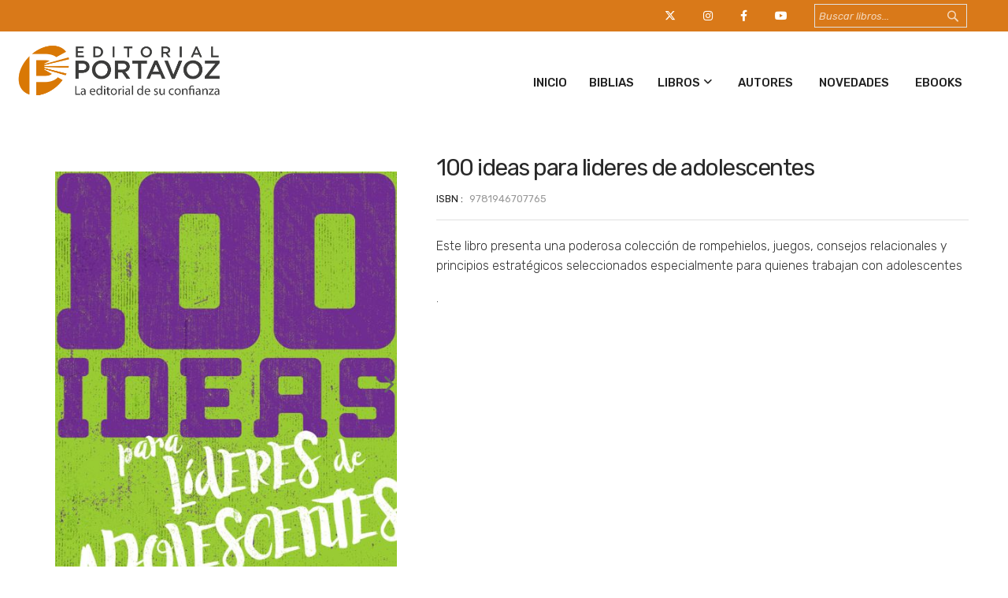

--- FILE ---
content_type: text/html; charset=UTF-8
request_url: https://www.portavoz.com/libros/100-ideas-para-lideres-de-adolescentes
body_size: 14357
content:
<!doctype html>
<html lang="es">
    <head prefix="og: http://ogp.me/ns# fb: http://ogp.me/ns/fb# product: http://ogp.me/ns/product#">
        <script>
    var LOCALE = 'es\u002DUS';
    var BASE_URL = 'https\u003A\u002F\u002Fwww.portavoz.com\u002F';
    var require = {
        'baseUrl': 'https\u003A\u002F\u002Fwww.portavoz.com\u002Fstatic\u002Ffrontend\u002Fbs_eren\u002Fbs_eren2\u002Fes_US'
    };</script>        <meta charset="utf-8"/>
<meta name="title" content="100 ideas para lideres de adolescentes  | Editorial Portavoz"/>
<meta name="keywords" content="100 ideas para lideres de adolescentes"/>
<meta name="robots" content="INDEX,FOLLOW"/>
<meta name="viewport" content="width=device-width, initial-scale=1, maximum-scale=1.0, user-scalable=no"/>
<meta name="format-detection" content="telephone=no"/>
<title>100 ideas para lideres de adolescentes  | Editorial Portavoz</title>
<link  rel="stylesheet" type="text/css"  media="all" href="https://www.portavoz.com/static/frontend/bs_eren/bs_eren2/es_US/mage/calendar.css" />
<link  rel="stylesheet" type="text/css"  media="all" href="https://www.portavoz.com/static/frontend/bs_eren/bs_eren2/es_US/css/styles-m.css" />
<link  rel="stylesheet" type="text/css"  media="all" href="https://www.portavoz.com/static/frontend/bs_eren/bs_eren2/es_US/css/styles-l.css" />
<link  rel="stylesheet" type="text/css"  media="all" href="https://www.portavoz.com/static/frontend/bs_eren/bs_eren2/es_US/css/bootstrap.css" />
<link  rel="stylesheet" type="text/css"  media="all" href="https://www.portavoz.com/static/frontend/bs_eren/bs_eren2/es_US/css/font-awesome.min.css" />
<link  rel="stylesheet" type="text/css"  media="all" href="https://www.portavoz.com/static/frontend/bs_eren/bs_eren2/es_US/css/demo.css" />
<link  rel="stylesheet" type="text/css"  media="all" href="https://www.portavoz.com/static/frontend/bs_eren/bs_eren2/es_US/css/icomoon.css" />
<link  rel="stylesheet" type="text/css"  media="all" href="https://www.portavoz.com/static/frontend/bs_eren/bs_eren2/es_US/css/pe-icon-7-stroke.css" />
<link  rel="stylesheet" type="text/css"  media="all" href="https://www.portavoz.com/static/frontend/bs_eren/bs_eren2/es_US/css/helper.css" />
<link  rel="stylesheet" type="text/css"  media="all" href="https://www.portavoz.com/static/frontend/bs_eren/bs_eren2/es_US/css/themes.css" />
<link  rel="stylesheet" type="text/css"  media="all" href="https://www.portavoz.com/static/frontend/bs_eren/bs_eren2/es_US/jquery/uppy/dist/uppy-custom.css" />
<link  rel="stylesheet" type="text/css"  media="all" href="https://www.portavoz.com/static/frontend/bs_eren/bs_eren2/es_US/Rokanthemes_Brand/css/styles.css" />
<link  rel="stylesheet" type="text/css"  media="all" href="https://www.portavoz.com/static/frontend/bs_eren/bs_eren2/es_US/Rokanthemes_Instagram/css/instagram.css" />
<link  rel="stylesheet" type="text/css"  media="all" href="https://www.portavoz.com/static/frontend/bs_eren/bs_eren2/es_US/Rokanthemes_QuickView/css/rokan_quickview.css" />
<link  rel="stylesheet" type="text/css"  media="all" href="https://www.portavoz.com/static/frontend/bs_eren/bs_eren2/es_US/Rokanthemes_RokanBase/css/chosen.css" />
<link  rel="stylesheet" type="text/css"  media="all" href="https://www.portavoz.com/static/frontend/bs_eren/bs_eren2/es_US/Rokanthemes_RokanBase/css/jquery.fancybox.css" />
<link  rel="stylesheet" type="text/css"  media="all" href="https://www.portavoz.com/static/frontend/bs_eren/bs_eren2/es_US/Rokanthemes_Themeoption/css/animation_theme.css" />
<link  rel="stylesheet" type="text/css"  media="all" href="https://www.portavoz.com/static/frontend/bs_eren/bs_eren2/es_US/mage/gallery/gallery.css" />
<link  rel="stylesheet" type="text/css"  media="print" href="https://www.portavoz.com/static/frontend/bs_eren/bs_eren2/es_US/css/print.css" />
<script  type="text/javascript"  src="https://www.portavoz.com/static/frontend/bs_eren/bs_eren2/es_US/requirejs/require.js"></script>
<script  type="text/javascript"  src="https://www.portavoz.com/static/frontend/bs_eren/bs_eren2/es_US/mage/requirejs/mixins.js"></script>
<script  type="text/javascript"  src="https://www.portavoz.com/static/frontend/bs_eren/bs_eren2/es_US/requirejs-config.js"></script>
<script  type="text/javascript"  src="https://www.portavoz.com/static/frontend/bs_eren/bs_eren2/es_US/Rokanthemes_PriceCountdown/js/timer.js"></script>
<script  type="text/javascript"  src="https://www.portavoz.com/static/frontend/bs_eren/bs_eren2/es_US/Rokanthemes_Themeoption/js/jquery.bpopup.min.js"></script>
<link  rel="stylesheet" type="text/css" href="https://fonts.googleapis.com/css?family=Rubik:300,400,400i,500,500i,700,700i,900,900i" />
<link  rel="icon" type="image/x-icon" href="https://www.portavoz.com/media/favicon/websites/1/favicon.png" />
<link  rel="shortcut icon" type="image/x-icon" href="https://www.portavoz.com/media/favicon/websites/1/favicon.png" />
<link  rel="canonical" href="https://www.portavoz.com/100-ideas-para-lideres-de-adolescentes" />
<link rel="stylesheet" type="text/css" href="/media/rokanthemes/theme_option/custom.css"/>
<link rel="stylesheet" type="text/css" href="/media/rokanthemes/theme_option/custom2.css"/>
<link rel="stylesheet" type="text/css" href="/media/rokanthemes/theme_option/cutstrap.css"/>
<script>function loadScript(a){var b=document.getElementsByTagName("head")[0],c=document.createElement("script");c.type="text/javascript",c.src="https://tracker.metricool.com/resources/be.js",c.onreadystatechange=a,c.onload=a,b.appendChild(c)}loadScript(function(){beTracker.t({hash:"21df70fefb55f8bc842a7e5d1a01766d"})});</script>
<link rel="stylesheet" href="https://cdnjs.cloudflare.com/ajax/libs/font-awesome/6.4.2/css/all.min.css" integrity="sha512-z3gLpd7yknf1YoNbCzqRKc4qyor8gaKU1qmn+CShxbuBusANI9QpRohGBreCFkKxLhei6S9CQXFEbbKuqLg0DA==" crossorigin="anonymous" referrerpolicy="no-referrer" />
<!--hAQdSIJBXq9JHPb1fJcDtWfU5ZjXp1Ca-->        <link href="//fonts.googleapis.com/css?family=Open+Sans:400,300,700" media="all" rel='stylesheet' type='text/css'/>
<link rel="stylesheet" type="text/css" media="all" href="https://www.portavoz.com/media/rokanthemes/theme_option/custom_default.css?v=1769197204" />
<!-- BEGIN GOOGLE ANALYTICS CODE -->
<script type="text/x-magento-init">
{
    "*": {
        "Magento_GoogleAnalytics/js/google-analytics": {
            "isCookieRestrictionModeEnabled": 0,
            "currentWebsite": 1,
            "cookieName": "user_allowed_save_cookie",
            "ordersTrackingData": [],
            "pageTrackingData": {"optPageUrl":"","isAnonymizedIpActive":false,"accountId":"UA-53329367-1"}        }
    }
}
</script>
<!-- END GOOGLE ANALYTICS CODE -->

<meta property="og:type" content="product"/>



<meta property="og:url" content="https://www.portavoz.com/100-ideas-para-lideres-de-adolescentes"/>

    <meta property="og:image" content="https://www.portavoz.com/media/catalog/product/cache/ed664db693ba75f6b565684b432e5290/9/7/9781946707765_3.jpg"/>

<meta property="og:site_name" content="Editorial Portavoz"/>

    <meta property="product:price:amount" content="8.99"/>
    <meta property="product:price:currency" content="USD"/>
    </head>
    <body data-container="body"
          data-mage-init='{"loaderAjax": {}, "loader": { "icon": "https://www.portavoz.com/static/frontend/bs_eren/bs_eren2/es_US/images/loader-2.gif"}}'
        id="html-body" class="eren-page-preloader outstock-page-preloader catalog-product-view product-100-ideas-para-lideres-de-adolescentes categorypath-libros category-libros page-layout-1column">
        
<script type="text/x-magento-init">
    {
        "*": {
            "Magento_PageBuilder/js/widget-initializer": {
                "config": {"[data-content-type=\"slider\"][data-appearance=\"default\"]":{"Magento_PageBuilder\/js\/content-type\/slider\/appearance\/default\/widget":false},"[data-content-type=\"map\"]":{"Magento_PageBuilder\/js\/content-type\/map\/appearance\/default\/widget":false},"[data-content-type=\"row\"]":{"Magento_PageBuilder\/js\/content-type\/row\/appearance\/default\/widget":false},"[data-content-type=\"tabs\"]":{"Magento_PageBuilder\/js\/content-type\/tabs\/appearance\/default\/widget":false},"[data-content-type=\"slide\"]":{"Magento_PageBuilder\/js\/content-type\/slide\/appearance\/default\/widget":{"buttonSelector":".pagebuilder-slide-button","showOverlay":"hover","dataRole":"slide"}},"[data-content-type=\"banner\"]":{"Magento_PageBuilder\/js\/content-type\/banner\/appearance\/default\/widget":{"buttonSelector":".pagebuilder-banner-button","showOverlay":"hover","dataRole":"banner"}},"[data-content-type=\"buttons\"]":{"Magento_PageBuilder\/js\/content-type\/buttons\/appearance\/inline\/widget":false},"[data-content-type=\"products\"][data-appearance=\"carousel\"]":{"Magento_PageBuilder\/js\/content-type\/products\/appearance\/carousel\/widget":false}},
                "breakpoints": {"desktop":{"label":"Desktop","stage":true,"default":true,"class":"desktop-switcher","icon":"Magento_PageBuilder::css\/images\/switcher\/switcher-desktop.svg","conditions":{"min-width":"1024px"},"options":{"products":{"default":{"slidesToShow":"5"}}}},"tablet":{"conditions":{"max-width":"1024px","min-width":"768px"},"options":{"products":{"default":{"slidesToShow":"4"},"continuous":{"slidesToShow":"3"}}}},"mobile":{"label":"Mobile","stage":true,"class":"mobile-switcher","icon":"Magento_PageBuilder::css\/images\/switcher\/switcher-mobile.svg","media":"only screen and (max-width: 768px)","conditions":{"max-width":"768px","min-width":"640px"},"options":{"products":{"default":{"slidesToShow":"3"}}}},"mobile-small":{"conditions":{"max-width":"640px"},"options":{"products":{"default":{"slidesToShow":"2"},"continuous":{"slidesToShow":"1"}}}}}            }
        }
    }
</script>
<script>
    window.logoUrl = 'https://www.portavoz.com/static/frontend/bs_eren/bs_eren2/es_US/images/logo.svg';
</script>

<div class="cookie-status-message" id="cookie-status">
    The store will not work correctly when cookies are disabled.</div>
<script type="text&#x2F;javascript">document.querySelector("#cookie-status").style.display = "none";</script>
<script type="text/x-magento-init">
    {
        "*": {
            "cookieStatus": {}
        }
    }
</script>

<script type="text/x-magento-init">
    {
        "*": {
            "mage/cookies": {
                "expires": null,
                "path": "\u002F",
                "domain": ".portavoz.com",
                "secure": true,
                "lifetime": "3600"
            }
        }
    }
</script>
    <noscript>
        <div class="message global noscript">
            <div class="content">
                <p>
                    <strong>JavaScript seems to be disabled in your browser.</strong>
                    <span>
                        For the best experience on our site, be sure to turn on Javascript in your browser.                    </span>
                </p>
            </div>
        </div>
    </noscript>

<script>
    window.cookiesConfig = window.cookiesConfig || {};
    window.cookiesConfig.secure = true;
</script><script>    require.config({
        map: {
            '*': {
                wysiwygAdapter: 'mage/adminhtml/wysiwyg/tiny_mce/tinymceAdapter'
            }
        }
    });</script><script>    require.config({
        paths: {
            googleMaps: 'https\u003A\u002F\u002Fmaps.googleapis.com\u002Fmaps\u002Fapi\u002Fjs\u003Fv\u003D3.53\u0026key\u003D'
        },
        config: {
            'Magento_PageBuilder/js/utils/map': {
                style: '',
            },
            'Magento_PageBuilder/js/content-type/map/preview': {
                apiKey: '',
                apiKeyErrorMessage: 'You\u0020must\u0020provide\u0020a\u0020valid\u0020\u003Ca\u0020href\u003D\u0027https\u003A\u002F\u002Fwww.portavoz.com\u002Fadminhtml\u002Fsystem_config\u002Fedit\u002Fsection\u002Fcms\u002F\u0023cms_pagebuilder\u0027\u0020target\u003D\u0027_blank\u0027\u003EGoogle\u0020Maps\u0020API\u0020key\u003C\u002Fa\u003E\u0020to\u0020use\u0020a\u0020map.'
            },
            'Magento_PageBuilder/js/form/element/map': {
                apiKey: '',
                apiKeyErrorMessage: 'You\u0020must\u0020provide\u0020a\u0020valid\u0020\u003Ca\u0020href\u003D\u0027https\u003A\u002F\u002Fwww.portavoz.com\u002Fadminhtml\u002Fsystem_config\u002Fedit\u002Fsection\u002Fcms\u002F\u0023cms_pagebuilder\u0027\u0020target\u003D\u0027_blank\u0027\u003EGoogle\u0020Maps\u0020API\u0020key\u003C\u002Fa\u003E\u0020to\u0020use\u0020a\u0020map.'
            },
        }
    });</script><script>
    require.config({
        shim: {
            'Magento_PageBuilder/js/utils/map': {
                deps: ['googleMaps']
            }
        }
    });</script><div id="newsletter_pop_up" class="newsletterpopup">
	<a href="javascript: void(0);" class="btn-close newletter_popup_close"><i class="fa-solid fa-xmark"></i></a>
	<div class="col-img"></div>
	<div class="content-popup">
			
		<div class="actions">
			<a href="/suscribete" class="action subscribe primary">
				<span>OBTENER CUPÓN</span>
			</a>
		</div>
	</div>
</div>
<script type ="text/javascript">
require(["jquery"], function($){
	function setCookie(name,value,days)
	{
	  if (days) {
			var date = new Date();
			date.setTime(date.getTime()+(days*24*60*60*1000));
			var expires = "; expires="+date.toGMTString();
		  }
		  else var expires = "";
		  document.cookie = name+"="+value+expires+"; path=/";
	}

	function getCookie(name)
	{
		  var nameEQ = name + "=";
		  var ca = document.cookie.split(';');
		  for(var i=0;i < ca.length;i++) {
			var c = ca[i];
			while (c.charAt(0)==' ') c = c.substring(1,c.length);
			if (c.indexOf(nameEQ) == 0) return c.substring(nameEQ.length,c.length);
		  }
		  return null;
	}
	$(document).ready(function(){
		        if($("body").hasClass("cms-index-index")) {
					if(getCookie("shownewsletter") != 1){
				var height_window = $(window).height();
				var height_pupup = 330;
				var fixed_height = (height_window - height_pupup) / 2;
				var pPopup = $('#newsletter_pop_up').bPopup({
					position:['auto',fixed_height],
					speed: 500,
					transition: 'slideDown',
					onClose: function() {
						// Asegurar que el popup quede con display:none !important
						var el = document.getElementById('newsletter_pop_up');
						if (el && el.style && typeof el.style.setProperty === 'function') {
							el.style.setProperty('display','none','important');
						}
					}
				});
				$('.newletter_popup_close').on('click', function(){
					pPopup.close();
				}); 
			}
				
			$( "#newsletter_pop_up form" ).submit(function( event ) {
				setCookie("shownewsletter",'1',1);
			});
			
			$('#newsletter_popup_dont_show_again').on('change', function(){
				if(getCookie("shownewsletter") != 1){   
					setCookie("shownewsletter",'1',1)
				}else{
					setCookie("shownewsletter",'0',1)
				}
			});
		        }
			});
 });	 
</script>
<div class="page-wrapper"><script>
    function showsearch() {
        var element = document.getElementById("block-search");

        if (element.classList) {
            element.classList.toggle("active-search");
        } else {
            var classes = element.className.split(" ");
            var i = classes.indexOf("active-search");

            if (i >= 0)
                classes.splice(i, 1);
            else
                classes.push("active-search");
            element.className = classes.join(" ");
        }
    }
</script>
<div class="header-container">
    <div class="top-header"></div>
    <div class="header">
        <div class="content-header">
            <div class="container destop-search">
                
<div class="block block-search hidden-xs">
    <div class="block block-content">
        <form class="form minisearch search-content minisearchshow-destop" id="search_mini_form" action="https://www.portavoz.com/catalogsearch/result/" method="get">
                        <div class="field search">
                <label class="label" for="search" data-role="minisearch-label">
                    <span>Search</span>
                </label>
                <div class="control">
                    <input id="search-input-autocomplate" data-mage-init='{"quickSearch":{
                                "formSelector":"#search_mini_form",
                                "url":"https://www.portavoz.com/search/ajax/suggest/",
                                "destinationSelector":"#search_autocomplete"}
                           }' type="text" name="q" value="" placeholder="Buscar libros..." class="input-text" maxlength="128" role="combobox" aria-haspopup="false" aria-autocomplete="both"  aria-expanded="false" autocomplete="off" />
                    <div id="search_autocomplete" class="search-autocomplete"></div>
                    <div data-bind="scope: 'searchsuiteautocomplete_form'">
                        <!-- ko template: getTemplate() --><!-- /ko -->
                    </div>
                </div>
            </div>
            <div class="actions">
                <button type="submit"
                        title="Search"
                        class="action search">
                    <i class="icon-search3"></i>
                </button>
            </div>
        </form>
    </div>
</div>
<script>
    require([
        'jquery'
    ], function ($) {
        'use strict';
        $( document ).ready(function() {
            $('.block-search .dropdown-toggle > .fixed-click-show-destop').click(function(event){
                $('.block-search .minisearchshow-destop').slideToggle();
            });
        });
    });
</script>
<script type="text/x-magento-init">
{
    "*": {
        "Magento_Ui/js/core/app": {
            "components": {
                "searchsuiteautocomplete_form": {
                    "component": "Rokanthemes_SearchSuiteAutocomplete/js/autocomplete"
                },
                "searchsuiteautocompleteBindEvents": {
                    "component": "Rokanthemes_SearchSuiteAutocomplete/js/bindEvents",
                    "config": {
                        "searchFormSelector": "#search_mini_form",
                        "searchButtonSelector": "button.search",
                        "inputSelector": "#search-input-autocomplate",
                        "searchDelay": "0"
                    }
                },
                "searchsuiteautocompleteDataProvider": {
                    "component": "Rokanthemes_SearchSuiteAutocomplete/js/dataProvider",
                    "config": {
                        "url": "https://www.portavoz.com/rokanthemes_searchsuiteautocomplete/ajax/index/"
                    }
                }
            }
        }
    }
}
</script>                <div class="col-md-4 col-xs-6 col-search float-right">

                    <div class="header-top-setting pull-right">
                                            </div>

                    <div class="header-top-setting pull-right">
                                            </div>

                    <div class="header-top-setting pull-right">
                        <a href="https://www.youtube.com/@EditorialPortavoz" target="_blank"><i class="fab fa-youtube"></i></a>
                    </div>
                    <div class="header-top-setting pull-right">
                        <a href="https://www.facebook.com/EditorialPortavoz/" target="_blank"><i class="fab fa-facebook-f"></i></a>
                    </div>
                    <div class="header-top-setting pull-right">
                        <a href="https://www.instagram.com/editorialportavoz/?hl=es" target="_blank"><i class="fab fa-instagram"></i></a>
                    </div>
                    <div class="header-top-setting pull-right">
                        <a href="https://twitter.com/edportavoz" target="_blank"><i class="fa-brands fa-x-twitter"></i></a>
                    </div>


                </div>


            </div>
            <div class="absolute-menu pb-2">
                <div class="container">
                    <div class="row">
                        <div class="col-sm-3 col-xs-12 col-logo">
                            <span data-action="toggle-nav" class="action nav-toggle"><span>Toggle Nav</span></span>
<a
    class="logo"
    href="https://www.portavoz.com/"
    title="Logo&#x20;Editorial&#x20;Portavoz"
    aria-label="store logo">
    <img src="https://www.portavoz.com/media/logo/websites/1/portavoz-logo.png"
         title="Logo&#x20;Editorial&#x20;Portavoz"
         alt="Logo&#x20;Editorial&#x20;Portavoz"
            width="170"                />
</a>
                        </div>
                        <div class="col-sm-9 col-logo">
                                <div class="sections nav-sections">
        		<div id="close-menu" class="visible-xs"><a href="#"><i class="icon-x"></i></a></div>
		<div class="search-mobile visible-xs"><div class="block block-search">
    <div class="block block-content">
	<div class="dropdown">
		<div class="dropdown-toggle">
			<div class="top-search">
				<i class="icon-search"></i>
				<span class="text">Search</span>
			</div>
		</div>
        <form class="form minisearch dropdown-menu search-content" id="search_mini_form-mobile" action="https://www.portavoz.com/catalogsearch/result/" method="get">
            <div class="field search">
                <label class="label" for="search" data-role="minisearch-label">
                    <span>Search</span>
                </label>
                <div class="control">
                    <input id="search_mobile" 
                           data-mage-init='{"quickSearch":{
                                "formSelector":"#search_mini_form-mobile",
                                "url":"https://www.portavoz.com/search/ajax/suggest/",
                                "destinationSelector":"#search_autocomplete_mobile"}
                           }'
                           type="text"
                           name="q"
                           value=""
                           placeholder="Buscar libros"
                           class="input-text"
                           maxlength="128"
                           role="combobox"
                           aria-haspopup="false"
                           aria-autocomplete="both"
                           autocomplete="off"/>
                    <div id="search_autocomplete_mobile" class="search-autocomplete"></div>
                                    </div>
            </div>
            <div class="actions">
                <button type="submit"
                        title="Search"
                        class="action search">
                    <span>Search</span>
                </button>
            </div>
        </form>
    </div>
    </div>
</div>

</div>
        <div class="section-items nav-sections-items" data-mage-init='{"tabs":{"openedState":"active"}}'>
                                            <div class="section-item-title nav-sections-item-title" data-role="collapsible">
                    <a class="nav-sections-item-switch" data-toggle="switch" href="#custom.topnav"></a>
                </div>
                <div class="section-item-content nav-sections-item-content" id="custom.topnav" data-role="content">
<div class="navigation custommenu main-nav" role="navigation">
    <ul>
        <div class="aditional-menu" data-content-type="html" data-appearance="default" data-element="main" data-decoded="true"><ul> <li class="ui-menu-item level0 fullwidth"><a href="/" class="level-top">Inicio</a></li> </ul></div><li class="ui-menu-item level0 fullwidth"><a href="https://www.portavoz.com/biblias" class="level-top">Biblias</a></li><li class="ui-menu-item level0 fullwidth menu-item-has-children parent"><div class="open-children-toggle"></div><a href="https://www.portavoz.com/libros" class="level-top">Libros</a><div class="level0 submenu"><div class="menu-top-block"><div data-content-type="html" data-appearance="default" data-element="main" data-decoded="true"></div></div><div class="row"><ul class="subchildmenu col-sm-10 mega-columns columns4"><li class="ui-menu-item level1 "><a href="https://www.portavoz.com/libros/apologetica"><span>Apologética</span></a></li><li class="ui-menu-item level1 "><a href="https://www.portavoz.com/libros/ayudaspastorales"><span>Ayudas Pastorales</span></a></li><li class="ui-menu-item level1 "><a href="https://www.portavoz.com/libros/biografias"><span>Biografías</span></a></li><li class="ui-menu-item level1 "><a href="https://www.portavoz.com/libros/bosquejosysermones"><span>Bosquejos y Sermones</span></a></li><li class="ui-menu-item level1 "><a href="https://www.portavoz.com/libros/comentarios"><span>Comentarios</span></a></li><li class="ui-menu-item level1 "><a href="https://www.portavoz.com/libros/comentarios-macarthur"><span>Comentarios MacArthur</span></a></li><li class="ui-menu-item level1 "><a href="https://www.portavoz.com/libros/consejeria"><span>Consejería</span></a></li><li class="ui-menu-item level1 "><a href="https://www.portavoz.com/libros/devocionales"><span>Devocionales</span></a></li><li class="ui-menu-item level1 "><a href="https://www.portavoz.com/libros/educacioncristiana"><span>Educación Cristiana</span></a></li><li class="ui-menu-item level1 "><a href="https://www.portavoz.com/libros/estudiosbiblicos"><span>Estudios Bíblicos</span></a></li><li class="ui-menu-item level1 "><a href="https://www.portavoz.com/libros/evangelismo"><span>Evangelismo</span></a></li><li class="ui-menu-item level1 "><a href="https://www.portavoz.com/libros/ficcion"><span>Ficción</span></a></li><li class="ui-menu-item level1 "><a href="https://www.portavoz.com/libros/guerraespiritual"><span>Guerra Espiritual</span></a></li><li class="ui-menu-item level1 "><a href="https://www.portavoz.com/libros/hombre-renovado"><span>Hombre renovado</span></a></li><li class="ui-menu-item level1 "><a href="https://www.portavoz.com/libros/hombres"><span>Hombres</span></a></li><li class="ui-menu-item level1 "><a href="https://www.portavoz.com/libros/jovenes"><span>Jóvenes</span></a></li><li class="ui-menu-item level1 "><a href="https://www.portavoz.com/libros/liderazgo"><span>Liderazgo</span></a></li><li class="ui-menu-item level1 "><a href="https://www.portavoz.com/libros/matrimonioyfamilia"><span>Matrimonio y Familia</span></a></li><li class="ui-menu-item level1 "><a href="https://www.portavoz.com/libros/mujeres"><span>Mujeres</span></a></li><li class="ui-menu-item level1 "><a href="https://www.portavoz.com/libros/ninos"><span>Niños</span></a></li><li class="ui-menu-item level1 "><a href="https://www.portavoz.com/libros/noviazgo"><span>Noviazgo</span></a></li><li class="ui-menu-item level1 "><a href="https://www.portavoz.com/libros/oracion"><span>Oración</span></a></li><li class="ui-menu-item level1 "><a href="https://www.portavoz.com/libros/otrasreligiones"><span>Otras religiones</span></a></li><li class="ui-menu-item level1 "><a href="https://www.portavoz.com/libros/profecia"><span>Profecía</span></a></li><li class="ui-menu-item level1 "><a href="https://www.portavoz.com/libros/referencia"><span>Referencia  </span></a></li><li class="ui-menu-item level1 "><a href="https://www.portavoz.com/libros/teologia"><span>Teología</span></a></li><li class="ui-menu-item level1 "><a href="https://www.portavoz.com/libros/vidacristiana"><span>Vida Cristiana</span></a></li></ul><div class="menu-right-block col-sm-2"><pre><img src="https://www.portavoz.com/media/wysiwyg/menu_banner.jpeg" alt="menu_banner" /></pre></div></div></div></li><div class="aditional-menu" data-content-type="html" data-appearance="default" data-element="main" data-decoded="true">
<ul>
<li class="ui-menu-item level0 fullwidth"><a class="level-top" href="/autores">Autores</a></li>
<li class="ui-menu-item level0 fullwidth"><a class="level-top" href="/novedades">Novedades</a></li>
<li class="ui-menu-item level0 fullwidth"><a class="level-top" href="https://ebooks.portavoz.com/" target="_blank" rel="noopener">Ebooks</a></li>
</ul>
</div>    </ul>
</div>

<script type="text/javascript">
    require([
        'jquery',
        'rokanthemes/custommenu'
    ], function ($) {
        $(".custommenu").CustomMenu();
    });
</script>
</div>
                    </div>
		<div class="mobile-action">
<!--			<div class="register-login visible-xs">-->
<!--				--><!--					<a href="--><!--">--><!--<i class="icon-users"></i></a>-->
<!--					--><!--				<a href="--><!--">--><!--<i class="icon-users"></i></a>-->
<!--				--><!--			</div>-->
			<div class="wishlist visible-xs">
                                    <a href="/guestwishlist/">Lista de deseos<i class="icon-heart"></i></a>
                			</div>
		</div>
    </div>
                        </div>
                    </div>
                </div>

            </div>
        </div>
    </div>
</div>
<div class="container-custom content"><main id="maincontent" class="page-main"><a id="contentarea" tabindex="-1"></a>
<div class="page messages"><div data-placeholder="messages"></div>
<div data-bind="scope: 'messages'">
    <!-- ko if: cookieMessagesObservable() && cookieMessagesObservable().length > 0 -->
    <div aria-atomic="true" role="alert" class="messages" data-bind="foreach: {
        data: cookieMessagesObservable(), as: 'message'
    }">
        <div data-bind="attr: {
            class: 'message-' + message.type + ' ' + message.type + ' message',
            'data-ui-id': 'message-' + message.type
        }">
            <div data-bind="html: $parent.prepareMessageForHtml(message.text)"></div>
        </div>
    </div>
    <!-- /ko -->

    <div aria-atomic="true" role="alert" class="messages" data-bind="foreach: {
        data: messages().messages, as: 'message'
    }, afterRender: purgeMessages">
        <div data-bind="attr: {
            class: 'message-' + message.type + ' ' + message.type + ' message',
            'data-ui-id': 'message-' + message.type
        }">
            <div data-bind="html: $parent.prepareMessageForHtml(message.text)"></div>
        </div>
    </div>
</div>

<script type="text/x-magento-init">
    {
        "*": {
            "Magento_Ui/js/core/app": {
                "components": {
                        "messages": {
                            "component": "Magento_Theme/js/view/messages"
                        }
                    }
                }
            }
    }
</script>
</div><div class="columns layout layout-1-col row"><div class="col-main column main col-lg-12 col-md-12 col-sm-12 col-xs-12"><div class="product-view"><div class="view-product"><div class="row"><div class="col-md-12 col-xs-12"><div class="main-detail col-products"><div class="row"><div class="col-md-5 col-sm-6 col-xs-12"><div class="product media"><a id="gallery-prev-area" tabindex="-1"></a>
<div class="action-skip-wrapper"><a class="action skip gallery-next-area"
   href="#gallery-next-area">
    <span>
        Skip to the end of the images gallery    </span>
</a>
</div>

<div class="gallery-placeholder _block-content-loading" data-gallery-role="gallery-placeholder">
    <img
        alt="main product photo"
        class="gallery-placeholder__image"
        src="https://www.portavoz.com/media/catalog/product/cache/b4446cef9e6aa9616220953f699739fa/9/7/9781946707765_3.jpg"
        width="571"        height="700"    />
    <link itemprop="image" href="https://www.portavoz.com/media/catalog/product/cache/b4446cef9e6aa9616220953f699739fa/9/7/9781946707765_3.jpg">
</div>
<script type="text/x-magento-init">
    {
        "[data-gallery-role=gallery-placeholder]": {
            "mage/gallery/gallery": {
                "mixins":["magnifier/magnify"],
                "magnifierOpts": {"fullscreenzoom":"5","top":"","left":"","width":"","height":"","eventType":"hover","enabled":false},
                "data": [{"thumb":"https:\/\/www.portavoz.com\/media\/catalog\/product\/cache\/aee9ec4bee135df3960216a7f0b5984e\/9\/7\/9781946707765_3.jpg","img":"https:\/\/www.portavoz.com\/media\/catalog\/product\/cache\/b4446cef9e6aa9616220953f699739fa\/9\/7\/9781946707765_3.jpg","full":"https:\/\/www.portavoz.com\/media\/catalog\/product\/cache\/38a3f30b04db7db9a7a058cc09c029b1\/9\/7\/9781946707765_3.jpg","caption":"100 ideas para lideres de adolescentes","position":"1","isMain":true,"type":"image","videoUrl":null},{"thumb":"https:\/\/www.portavoz.com\/media\/catalog\/product\/cache\/aee9ec4bee135df3960216a7f0b5984e\/9\/7\/9781946707765_cover_page-0001.jpg","img":"https:\/\/www.portavoz.com\/media\/catalog\/product\/cache\/b4446cef9e6aa9616220953f699739fa\/9\/7\/9781946707765_cover_page-0001.jpg","full":"https:\/\/www.portavoz.com\/media\/catalog\/product\/cache\/38a3f30b04db7db9a7a058cc09c029b1\/9\/7\/9781946707765_cover_page-0001.jpg","caption":"100 ideas para lideres de adolescentes","position":"2","isMain":false,"type":"image","videoUrl":null}],
                "options": {"nav":"thumbs","loop":true,"keyboard":true,"arrows":true,"allowfullscreen":true,"showCaption":false,"width":571,"thumbwidth":92,"thumbheight":92,"height":700,"transitionduration":500,"transition":"slide","navarrows":true,"navtype":"slides","navdir":"horizontal"},
                "fullscreen": {"nav":"thumbs","loop":true,"navdir":"horizontal","navarrows":false,"navtype":"slides","arrows":false,"showCaption":false,"transitionduration":500,"transition":"dissolve","keyboard":true},
                 "breakpoints": {"mobile":{"conditions":{"max-width":"767px"},"options":{"options":{"nav":"dots"}}}}            }
        }
    }
</script>
<script type="text/x-magento-init">
    {
        "[data-gallery-role=gallery-placeholder]": {
            "Magento_ProductVideo/js/fotorama-add-video-events": {
                "videoData": [{"mediaType":"image","videoUrl":null,"isBase":true},{"mediaType":"image","videoUrl":null,"isBase":false}],
                "videoSettings": [{"playIfBase":"0","showRelated":"0","videoAutoRestart":"0"}],
                "optionsVideoData": []            }
        }
    }
</script>
<div class="action-skip-wrapper"><a class="action skip gallery-prev-area"
   href="#gallery-prev-area">
    <span>
        Skip to the beginning of the images gallery    </span>
</a>
</div><a id="gallery-next-area" tabindex="-1"></a>
</div></div><div class="col-md-7 col-sm-6 col-xs-12"><div class="detail-info detail-info-product-view product-info product-info-main"><div class="box-inner1"><div class="page-title-wrapper&#x20;product">
    <h1 class="page-title"
                >
        <span class="base" data-ui-id="page-title-wrapper" >100 ideas para lideres de adolescentes</span>    </h1>
    </div>
<div class="product-info-price"><div class="product-info-stock-sku">


<div class="product attribute sku">
    <strong class="type">ISBN</strong>    <div class="value" >
    9781946707765</div>
</div>

    

</div></div>





<div class="product attribute overview">
        <div class="value" >
    <p>
	Este libro presenta una poderosa colecci&oacute;n de rompehielos, juegos, consejos relacionales y principios estrat&eacute;gicos seleccionados especialmente para quienes trabajan con adolescentes</p>
<p>
</p>
<p>
	.<iframe allow='autoplay; encrypted-media' allowfullscreen='' frameborder='0' src='https://www.youtube.com/embed/wKgXt5YU6f8?rel=0&amp;controls=0&amp;showinfo=0' style='margin-top:20px;width:100%;height:400px'></iframe></p>
</div>
</div>

    

<div class="price-box price-final_price" data-role="priceBox" data-product-id="384" data-price-box="product-id-384">
    

<span class="price-container price-final_price&#x20;tax&#x20;weee"
           >
        <span  id="product-price-384"                data-price-amount="8.99"
        data-price-type="finalPrice"
        class="price-wrapper "
    ><span class="price">$8.99</span></span>
                <meta  content="8.99" />
        <meta  content="USD" />
    </span>

</div></div><div class="attr-info"><div class="product-add-form">
    <form action="https://www.portavoz.com/checkout/cart/add/uenc/aHR0cHM6Ly93d3cucG9ydGF2b3ouY29tL2xpYnJvcy8xMDAtaWRlYXMtcGFyYS1saWRlcmVzLWRlLWFkb2xlc2NlbnRlcw~~/product/384/" method="post"
          id="product_addtocart_form">
        <input type="hidden" name="product" value="384" />
        <input type="hidden" name="selected_configurable_option" value="" />
        <input type="hidden" name="related_product" id="related-products-field" value="" />
        <input name="form_key" type="hidden" value="NdPqczjYAXCBSqCp" />                                    <div class="actions" style="clear: both;float: left;width: 100%;margin: 0 0 20px; text-align: left">

            <div class="accordion half">
                <div class="acc-header acordeon" onclick="openCloseDropdown()">Comprar en ... </div>

                <ul class="nav hidden acordeon-nav">

                    
                                            <li><a href="https://espanol.christianbook.com/Christian/Books/product?event=AFF&p=1179952&isbn=9781946707765" target="_blank">Christianbook.com</a></li>
                    
                                        <li><a href="https://www.amazon.com/s?k=9781946707765" target="_blank">Amazon</a></li>
                    
                    <li><a href="/distribuidores" target="_blank">Tu país</a></li>

                </ul>
            </div>

            <script>
                function openCloseDropdown() {
                    document.getElementsByClassName("acordeon")[0].classList.toggle('open');
                    document.getElementsByClassName("acordeon-nav")[0].classList.toggle('hidden');
                }
            </script>



<!--        <a href="https://espanol.christianbook.com/Christian/Books/product?event=AFF&p=1179952&isbn=--><!--" target="_blank" class="checkout action primary tocart christianbook_button">COMPRAR en christianbook.com</a>-->
<!---->
<!---->
<!--        <a href="https://www.amazon.com/s?k=--><!--" target="_blank" class="checkout action primary tocart amazon_button"><img src="/media/customer/amazon_btn.png"></a>-->
<!---->
<!---->
<!--        <a href="/distribuidores" target="_blank" class="checkout action primary tocart owncountry_button">COMPRAR en TU PAÍS</a>-->

                </div>


<style>
    .christianbook_button{
        background: #2A6595 !important;
        margin-right: 10px;
        padding: 20.5px 50px !important;
    }
    .ebook_button{
        background: #4AA6DF !important;
        margin: 10px 10px 0 0
    }
    .amazon_button{
        background: #363636;
        margin-right: 10px;
        padding: 0 !important;
    }

    .owncountry_button{
        background: #D97919 !important;
        margin: 10px 10px 0 0
    }
    .christianbook_button:hover, .owncountry_button:hover, .ebook_button:hover{
        color:white !important;
    }
</style>
<script>
    require([
        'jquery',
        'mage/mage',
        'Magento_Catalog/product/view/validation',
        'Magento_Catalog/js/catalog-add-to-cart'
    ], function ($) {
        'use strict';
		var number_click = 1;
		$(".qty-down-fixed-onclick").click(function() {
			var val_input = $(this).closest('div.field').find('#qty').val();
			val_input = parseInt(val_input);
			if(val_input <= number_click){
				val_input = number_click;
			}
			else{
				val_input = val_input - number_click;
			}
			$('div.field div.control #qty').val(val_input);
			return false;
		});
		$(".qty-up-fixed-onclick").click(function() {
			var val_input = $(this).closest('div.field').find('#qty').val();
			val_input = parseInt(val_input);
			val_input = val_input + number_click;
			$('div.field div.control #qty').val(val_input);
			return false;
		});

        $('#product_addtocart_form').mage('validation', {
            radioCheckboxClosest: '.nested',
            submitHandler: function (form) {
                var widget = $(form).catalogAddToCart({
                    bindSubmit: false
                });

                widget.catalogAddToCart('submitForm', $(form));

                return false;
            }
        });
    });
</script>
        
                    </form>
</div>
<script>
    require([
        'jquery',
        'priceBox'
    ], function($){
		if($('.amasty-hide-price-text').length > 0){
			$('div.short-action').hide();
			$('div.text-description').hide();
		}
        var dataPriceBoxSelector = '[data-role=priceBox]',
            dataProductIdSelector = '[data-product-id=384]',
            priceBoxes = $(dataPriceBoxSelector + dataProductIdSelector);

        priceBoxes = priceBoxes.filter(function(index, elem){
            return !$(elem).find('.price-from').length;
        });

        priceBoxes.priceBox({'priceConfig': {"productId":"384","priceFormat":{"pattern":"$%s","precision":2,"requiredPrecision":2,"decimalSymbol":".","groupSymbol":",","groupLength":3,"integerRequired":false},"tierPrices":[]}});
    });
</script>
<div class="short-action">
	<div class="short-content">
			</div>
</div><div class="product-social-extra product-social-links"><div class="product-addto-links" data-role="add-to-links">
        <a href="#"
        title="Comparar"
        data-post='{"action":"https:\/\/www.portavoz.com\/catalog\/product_compare\/add\/","data":{"product":"384","uenc":"aHR0cHM6Ly93d3cucG9ydGF2b3ouY29tL2xpYnJvcy8xMDAtaWRlYXMtcGFyYS1saWRlcmVzLWRlLWFkb2xlc2NlbnRlcw~~"}}'
        data-role="add-to-links"
        class="action tocompare"><i class="icon-stack"></i></a>
</div>
<script type="text/x-magento-init">
    {
        "body": {
            "addToWishlist": {"productType":"simple"}        }
    }
</script>
</div></div>	<div class="product-page-brand-common-view">
	<span class="brand-label">El autor</span>	<ul class="product-brands">			<li class="brand-item">


                <p class="product_view_brand_description">
                                            <a class="product_view_brand_image" href="https://www.portavoz.com/autores/varios-autores" title="Varios Autores">
                            <img src="/media/rokanthemes/brand/img-generica-autor.jpg" alt="Varios Autores"/>
                        </a>
                    
                                            <a href="https://www.portavoz.com/autores/varios-autores" title="Varios Autores" class="product_view_brand_name">Varios Autores</a>
                                                        </p>

            </li>
			</ul>	</div>

<style>
    .product_view_brand_image{
        float:left;
        margin-right:10px;
    }
    .product_view_brand_image img{
        width:120px;
        height:auto;
    }

</style>
    <div class="product info detailed">
                <div class="product data items" data-mage-init='{"tabs":{"openedState":"active","active":"false","collapsible":"true"}}'>
                                            <div class="data item title"
                     data-role="collapsible" id="tab-label-additional">
                    <a class="data switch"
                       tabindex="-1"
                       data-toggle="trigger"
                       href="#additional"
                       id="tab-label-additional-title">
                        Detalles                    </a>
                </div>
                <div class="data item content"
                     aria-labelledby="tab-label-additional-title" id="additional" data-role="content">
                        <div class="additional-attributes-wrapper table-wrapper">
        <table class="data table additional-attributes" id="product-attribute-specs-table">
            <caption class="table-caption">Más Información</caption>
            <tbody>
                            <tr>
                    <th class="col label" scope="row">ISBN</th>
                    <td class="col data" data-th="ISBN">9781946707765</td>
                </tr>
                            <tr>
                    <th class="col label" scope="row">Páginas</th>
                    <td class="col data" data-th="P&#xE1;ginas">176</td>
                </tr>
                            <tr>
                    <th class="col label" scope="row">Sello</th>
                    <td class="col data" data-th="Sello">e625</td>
                </tr>
                            <tr>
                    <th class="col label" scope="row">Tamaño</th>
                    <td class="col data" data-th="Tama&#xF1;o">8&quot;x5.25&quot;</td>
                </tr>
                            <tr>
                    <th class="col label" scope="row">Unidades por caja</th>
                    <td class="col data" data-th="Unidades&#x20;por&#x20;caja">60</td>
                </tr>
                            <tr>
                    <th class="col label" scope="row">Formato</th>
                    <td class="col data" data-th="Formato">Rústica</td>
                </tr>
                        </tbody>
        </table>
    </div>
                </div>
                                            <div class="data item title"
                     data-role="collapsible" id="tab-label-description">
                    <a class="data switch"
                       tabindex="-1"
                       data-toggle="trigger"
                       href="#description"
                       id="tab-label-description-title">
                        Más Información                    </a>
                </div>
                <div class="data item content"
                     aria-labelledby="tab-label-description-title" id="description" data-role="content">
                    

<div class="product attribute description">
        <div class="value" >
    <p>
	Este libro presenta una poderosa colecci&oacute;n de rompehielos, juegos, consejos relacionales y principios estrat&eacute;gicos seleccionados especialmente para quienes trabajan con adolescentes</p>
<p>
</p>
<p>
	.<iframe allow='autoplay; encrypted-media' allowfullscreen='' frameborder='0' src='https://www.youtube.com/embed/wKgXt5YU6f8?rel=0&amp;controls=0&amp;showinfo=0' style='margin-top:20px;width:100%;height:400px'></iframe></p>
</div>
</div>

    

                </div>
                                                                    </div>
    </div>
</div></div></div></div>


<script type="text/x-magento-init">
    {
        "body": {
            "requireCookie": {"noCookieUrl":"https:\/\/www.portavoz.com\/cookie\/index\/noCookies\/","triggers":[".action.tocompare"],"isRedirectCmsPage":true}        }
    }
</script>
</div></div></div></div><input name="form_key" type="hidden" value="NdPqczjYAXCBSqCp" /><div id="authenticationPopup" data-bind="scope:'authenticationPopup', style: {display: 'none'}">
        <script>window.authenticationPopup = {"autocomplete":"off","customerRegisterUrl":"https:\/\/www.portavoz.com\/customer\/account\/create\/","customerForgotPasswordUrl":"https:\/\/www.portavoz.com\/customer\/account\/forgotpassword\/","baseUrl":"https:\/\/www.portavoz.com\/","customerLoginUrl":"https:\/\/www.portavoz.com\/customer\/ajax\/login\/"}</script>    <!-- ko template: getTemplate() --><!-- /ko -->
        <script type="text/x-magento-init">
        {
            "#authenticationPopup": {
                "Magento_Ui/js/core/app": {"components":{"authenticationPopup":{"component":"Magento_Customer\/js\/view\/authentication-popup","children":{"messages":{"component":"Magento_Ui\/js\/view\/messages","displayArea":"messages"},"captcha":{"component":"Magento_Captcha\/js\/view\/checkout\/loginCaptcha","displayArea":"additional-login-form-fields","formId":"user_login","configSource":"checkout"}}}}}            },
            "*": {
                "Magento_Ui/js/block-loader": "https\u003A\u002F\u002Fwww.portavoz.com\u002Fstatic\u002Ffrontend\u002Fbs_eren\u002Fbs_eren2\u002Fes_US\u002Fimages\u002Floader\u002D1.gif"
                            }
        }
    </script>
</div>
<script type="text/x-magento-init">
    {
        "*": {
            "Magento_Customer/js/section-config": {
                "sections": {"stores\/store\/switch":["*"],"stores\/store\/switchrequest":["*"],"directory\/currency\/switch":["*"],"*":["messages"],"customer\/account\/logout":["*","recently_viewed_product","recently_compared_product","persistent"],"customer\/account\/loginpost":["*"],"customer\/account\/createpost":["*"],"customer\/account\/editpost":["*"],"customer\/ajax\/login":["checkout-data","cart","captcha"],"catalog\/product_compare\/add":["compare-products"],"catalog\/product_compare\/remove":["compare-products"],"catalog\/product_compare\/clear":["compare-products"],"sales\/guest\/reorder":["cart"],"sales\/order\/reorder":["cart"],"checkout\/cart\/add":["cart","directory-data"],"checkout\/cart\/delete":["cart"],"checkout\/cart\/updatepost":["cart"],"checkout\/cart\/updateitemoptions":["cart"],"checkout\/cart\/couponpost":["cart"],"checkout\/cart\/estimatepost":["cart"],"checkout\/cart\/estimateupdatepost":["cart"],"checkout\/onepage\/saveorder":["cart","checkout-data","last-ordered-items"],"checkout\/sidebar\/removeitem":["cart"],"checkout\/sidebar\/updateitemqty":["cart"],"rest\/*\/v1\/carts\/*\/payment-information":["cart","last-ordered-items","captcha","instant-purchase"],"rest\/*\/v1\/guest-carts\/*\/payment-information":["cart","captcha"],"rest\/*\/v1\/guest-carts\/*\/selected-payment-method":["cart","checkout-data"],"rest\/*\/v1\/carts\/*\/selected-payment-method":["cart","checkout-data","instant-purchase"],"customer\/address\/*":["instant-purchase"],"customer\/account\/*":["instant-purchase"],"vault\/cards\/deleteaction":["instant-purchase"],"multishipping\/checkout\/overviewpost":["cart"],"paypal\/express\/placeorder":["cart","checkout-data"],"paypal\/payflowexpress\/placeorder":["cart","checkout-data"],"paypal\/express\/onauthorization":["cart","checkout-data"],"persistent\/index\/unsetcookie":["persistent"],"review\/product\/post":["review"],"paymentservicespaypal\/smartbuttons\/placeorder":["cart","checkout-data"],"paymentservicespaypal\/smartbuttons\/cancel":["cart","checkout-data"],"wishlist\/index\/add":["wishlist"],"wishlist\/index\/remove":["wishlist"],"wishlist\/index\/updateitemoptions":["wishlist"],"wishlist\/index\/update":["wishlist"],"wishlist\/index\/cart":["wishlist","cart"],"wishlist\/index\/fromcart":["wishlist","cart"],"wishlist\/index\/allcart":["wishlist","cart"],"wishlist\/shared\/allcart":["wishlist","cart"],"wishlist\/shared\/cart":["cart"]},
                "clientSideSections": ["checkout-data","cart-data"],
                "baseUrls": ["https:\/\/www.portavoz.com\/"],
                "sectionNames": ["messages","customer","compare-products","last-ordered-items","cart","directory-data","captcha","instant-purchase","loggedAsCustomer","persistent","review","payments","wishlist","recently_viewed_product","recently_compared_product","product_data_storage","paypal-billing-agreement"]            }
        }
    }
</script>
<script type="text/x-magento-init">
    {
        "*": {
            "Magento_Customer/js/customer-data": {
                "sectionLoadUrl": "https\u003A\u002F\u002Fwww.portavoz.com\u002Fcustomer\u002Fsection\u002Fload\u002F",
                "expirableSectionLifetime": 60,
                "expirableSectionNames": ["cart","persistent"],
                "cookieLifeTime": "3600",
                "cookieDomain": ".portavoz.com",
                "updateSessionUrl": "https\u003A\u002F\u002Fwww.portavoz.com\u002Fcustomer\u002Faccount\u002FupdateSession\u002F",
                "isLoggedIn": ""
            }
        }
    }
</script>
<script type="text/x-magento-init">
    {
        "*": {
            "Magento_Customer/js/invalidation-processor": {
                "invalidationRules": {
                    "website-rule": {
                        "Magento_Customer/js/invalidation-rules/website-rule": {
                            "scopeConfig": {
                                "websiteId": "1"
                            }
                        }
                    }
                }
            }
        }
    }
</script>
<script type="text/x-magento-init">
    {
        "body": {
            "pageCache": {"url":"https:\/\/www.portavoz.com\/page_cache\/block\/render\/id\/384\/category\/3\/","handles":["default","catalog_product_view","catalog_product_view_type_simple","catalog_product_view_id_384","catalog_product_view_sku_9781946707765"],"originalRequest":{"route":"catalog","controller":"product","action":"view","uri":"\/libros\/100-ideas-para-lideres-de-adolescentes"},"versionCookieName":"private_content_version"}        }
    }
</script>
<script type="text/x-magento-init">
{
	".quickview-product [data-role=quickview-button]": {
		"productQuickview": {}
	}
}
</script>
<script>
require([
		'jquery',
		'mage/mage',
		'quickview/cloudzoom',
		'quickview/bxslider'
	], function ($) {
	});
</script>
<script type="text/x-magento-init">
    {
        "*": {
                "Magento_Catalog/js/product/view/provider": {
                    "data": {"items":{"384":{"add_to_cart_button":{"post_data":"{\"action\":\"https:\\\/\\\/www.portavoz.com\\\/checkout\\\/cart\\\/add\\\/uenc\\\/%25uenc%25\\\/product\\\/384\\\/\",\"data\":{\"product\":\"384\",\"uenc\":\"%uenc%\"}}","url":"https:\/\/www.portavoz.com\/checkout\/cart\/add\/uenc\/%25uenc%25\/product\/384\/","required_options":false},"add_to_compare_button":{"post_data":null,"url":"{\"action\":\"https:\\\/\\\/www.portavoz.com\\\/catalog\\\/product_compare\\\/add\\\/\",\"data\":{\"product\":\"384\",\"uenc\":\"aHR0cHM6Ly93d3cucG9ydGF2b3ouY29tL2xpYnJvcy8xMDAtaWRlYXMtcGFyYS1saWRlcmVzLWRlLWFkb2xlc2NlbnRlcw~~\"}}","required_options":null},"price_info":{"final_price":8.99,"max_price":8.99,"max_regular_price":8.99,"minimal_regular_price":8.99,"special_price":null,"minimal_price":8.99,"regular_price":8.99,"formatted_prices":{"final_price":"<span class=\"price\">$8.99<\/span>","max_price":"<span class=\"price\">$8.99<\/span>","minimal_price":"<span class=\"price\">$8.99<\/span>","max_regular_price":"<span class=\"price\">$8.99<\/span>","minimal_regular_price":null,"special_price":null,"regular_price":"<span class=\"price\">$8.99<\/span>"},"extension_attributes":{"msrp":{"msrp_price":"<span class=\"price\">$0.00<\/span>","is_applicable":"","is_shown_price_on_gesture":"","msrp_message":"","explanation_message":"Our price is lower than the manufacturer&#039;s &quot;minimum advertised price.&quot; As a result, we cannot show you the price in catalog or the product page. <br><br> You have no obligation to purchase the product once you know the price. You can simply remove the item from your cart."},"tax_adjustments":{"final_price":8.99,"max_price":8.99,"max_regular_price":8.99,"minimal_regular_price":8.99,"special_price":8.99,"minimal_price":8.99,"regular_price":8.99,"formatted_prices":{"final_price":"<span class=\"price\">$8.99<\/span>","max_price":"<span class=\"price\">$8.99<\/span>","minimal_price":"<span class=\"price\">$8.99<\/span>","max_regular_price":"<span class=\"price\">$8.99<\/span>","minimal_regular_price":null,"special_price":"<span class=\"price\">$8.99<\/span>","regular_price":"<span class=\"price\">$8.99<\/span>"}},"weee_attributes":[],"weee_adjustment":"<span class=\"price\">$8.99<\/span>"}},"images":[{"url":"https:\/\/www.portavoz.com\/media\/catalog\/product\/cache\/49c15aac8efc79d9175480be7910c3ba\/9\/7\/9781946707765_3.jpg","code":"recently_viewed_products_grid_content_widget","height":270,"width":270,"label":"100 ideas para lideres de adolescentes","resized_width":270,"resized_height":270},{"url":"https:\/\/www.portavoz.com\/media\/catalog\/product\/cache\/3ca30ae8db6d02cc8d2070807723f711\/9\/7\/9781946707765_3.jpg","code":"recently_viewed_products_list_content_widget","height":340,"width":340,"label":"100 ideas para lideres de adolescentes","resized_width":340,"resized_height":340},{"url":"https:\/\/www.portavoz.com\/media\/catalog\/product\/cache\/b9cab1101bf2d3d9d7ce3bc5f8926ff6\/9\/7\/9781946707765_3.jpg","code":"recently_viewed_products_images_names_widget","height":90,"width":90,"label":"100 ideas para lideres de adolescentes","resized_width":90,"resized_height":90},{"url":"https:\/\/www.portavoz.com\/media\/catalog\/product\/cache\/b5a95732d34d2314e356aa1438d58ea3\/9\/7\/9781946707765_3.jpg","code":"recently_compared_products_grid_content_widget","height":320,"width":270,"label":"100 ideas para lideres de adolescentes","resized_width":270,"resized_height":320},{"url":"https:\/\/www.portavoz.com\/media\/catalog\/product\/cache\/3ca30ae8db6d02cc8d2070807723f711\/9\/7\/9781946707765_3.jpg","code":"recently_compared_products_list_content_widget","height":340,"width":340,"label":"100 ideas para lideres de adolescentes","resized_width":340,"resized_height":340},{"url":"https:\/\/www.portavoz.com\/media\/catalog\/product\/cache\/b9cab1101bf2d3d9d7ce3bc5f8926ff6\/9\/7\/9781946707765_3.jpg","code":"recently_compared_products_images_names_widget","height":90,"width":90,"label":"100 ideas para lideres de adolescentes","resized_width":90,"resized_height":90}],"url":"https:\/\/www.portavoz.com\/100-ideas-para-lideres-de-adolescentes","id":384,"name":"100 ideas para lideres de adolescentes","type":"simple","is_salable":"1","store_id":1,"currency_code":"USD","extension_attributes":{"review_html":"","wishlist_button":{"post_data":null,"url":"{\"action\":\"https:\\\/\\\/www.portavoz.com\\\/wishlist\\\/index\\\/add\\\/\",\"data\":{\"product\":384,\"uenc\":\"aHR0cHM6Ly93d3cucG9ydGF2b3ouY29tL2xpYnJvcy8xMDAtaWRlYXMtcGFyYS1saWRlcmVzLWRlLWFkb2xlc2NlbnRlcw~~\"}}","required_options":null}},"is_available":true}},"store":"1","currency":"USD","productCurrentScope":"website"}            }
        }
    }
</script>
</div></div></main></div><footer class="page-footer"><div class="footer-container">
    <div class="slogan"><img src="/media/wysiwyg/slogan_portavoz.png" alt="slogan"></div>
    <div class="footer-static-container">
		<div class="container-custom">
			<div class="footer-static">
				<div class="col-left-ft">
<div class="row">
<div class="col-sm-4 col-md-4 col-xs-12 footer-address">Editorial Portavoz<br>2450 Oak Industrial Drive NE<br>Grand Rapids, MI 49505 USA<br>(877) 733-2607, x206<br>(616) 451-4775<br>(616) 493-1790 (FAX)<br>portavoz@portavoz.com</div>
<div class="col-sm-4 col-md-3 col-xs-12">
<div class="footer-links">
<h2 class="title">Información</h2>
<ul>
<li><a href="/distribuidores">¿Dónde comprar?</a></li>
<li><a href="/autores">Autores</a></li>
<li><a href="/marketing">Marketing</a></li>
<li><a href="/aviso-legal">Aviso legal</a></li>
</ul>
</div>
</div>
<div class="col-sm-4 col-md-4 col-xs-12 custom-right">
<div class="footer-links">
<h2 class="title">Contacta con nosotros</h2>
<ul>
<li><a href="/contact">Contactar</a></li>
<li><a href="/nosotros">Nosotros</a></li>
<li><a href="/nosotros#mision">Nuestra Misión</a></li>
<li><a href="/nosotros#vision">Nuestra Visión</a></li>
<li><a href="/nosotros#valores">Nuestros Valores</a></li>
</ul>
</div>
</div>
</div>
</div>
<div class="col-right-ft d-sm-flex">
<div class="footer-links contacts">
<h2>BOLETÍN</h2>
<p>Suscríbete y accede a todas nuestras novedades editoriales cómodamente en tu email.</p>
<div><a class="subscribe_botton" href="http://www.portavoz.com/suscribete" rel="noopener"><span id="boletin">Suscribirse</span></a></div>
</div>
<div class="sepa_logo pl-sm-5 mt-5 mt-sm-0">
<div>
<div class="text">Miembro de:</div>
<img class="img-responsive " src="/media/wysiwyg/SEPA_transparente.png" alt="Logo SEPA"></div>
</div>
</div>			</div>
		</div>
	</div>
	<div class="footer-bottom">
		<div class="container-custom">
			<div class="">
				<div class="row">
					<div class="col-sm-8 col-xs-12">
						<div class="copyright">
							<small class="copyright">
    <span>© 2022 Editorial Portavoz todos los derechos reservados</span>
</small>						</div>
                        <div class="footer_menu">
                            <div data-content-type="html" data-appearance="default" data-element="main" data-decoded="true"><a id="copyright" href="http://www.iberpixel.com" target="_blank" title="agencia digital iberpixel.com">agencia digital</a> <img class="iberpixel-img" src="https://www.portavoz.com/media/wysiwyg/iberpixelSign_1.png" alt="iberpixel_logo" /></div>                        </div>
					</div>
					<div class="col-sm-4 col-xs-12">
						<div class="social-link">
							<ul>
<li><a title="Twitter" href="https://twitter.com/edportavoz" target="_blank"><span class="fa-brands fa-x-twitter"></span></a></li>
<li><a title="Instagram" href="https://www.instagram.com/editorialportavoz/?hl=es" target="_blank"><span class="fab fa-instagram"></span></a></li>
<li><a title="Face-book" href="https://www.facebook.com/EditorialPortavoz/" target="_blank"><span class="fab fa-facebook"></span></a></li>
<li><a title="You-Tube" href="https://www.youtube.com/@EditorialPortavoz" target="_blank"><span class="fab fa-youtube"></span></a></li>
</ul>						</div>
					</div>
				</div>
			</div>
		</div>
	</div>
</div>
<script>
	window.onload = function () {
		document.body.className += " preloaded";
	}
</script>
</footer><script type="text/x-magento-init">
        {
            "*": {
                "Magento_Ui/js/core/app": {
                    "components": {
                        "storage-manager": {
                            "component": "Magento_Catalog/js/storage-manager",
                            "appendTo": "",
                            "storagesConfiguration" : {"recently_viewed_product":{"requestConfig":{"syncUrl":"https:\/\/www.portavoz.com\/catalog\/product\/frontend_action_synchronize\/"},"lifetime":"1000","allowToSendRequest":null},"recently_compared_product":{"requestConfig":{"syncUrl":"https:\/\/www.portavoz.com\/catalog\/product\/frontend_action_synchronize\/"},"lifetime":"1000","allowToSendRequest":null},"product_data_storage":{"updateRequestConfig":{"url":"https:\/\/www.portavoz.com\/rest\/default\/V1\/products-render-info"},"requestConfig":{"syncUrl":"https:\/\/www.portavoz.com\/catalog\/product\/frontend_action_synchronize\/"},"allowToSendRequest":null}}                        }
                    }
                }
            }
        }
</script>
<div class="ajaxsuite-popup-wrapper modals-wrapper" id="ajaxsuite-popup-wrapper">
    <a id="ajaxsuite-close" class="ajaxsuite-close"></a>
    <div id="ajaxsuite-popup-content"></div>
</div>
<script type="application/ld+json">{"@context":"https:\/\/schema.org","@type":"WebSite","url":"https:\/\/www.portavoz.com\/","name":"Editorial Portavoz","potentialAction":{"@type":"SearchAction","target":"https:\/\/www.portavoz.com\/catalogsearch\/result\/?q={search_term_string}","query-input":"required name=search_term_string"}}</script><script type="application/ld+json">{"@context":"https:\/\/schema.org","@type":"Organization","url":"https:\/\/www.portavoz.com\/","name":"Editorial Portavoz","logo":"https:\/\/www.portavoz.com\/media\/logo\/websites\/1\/portavoz-logo.png","description":"En nuestras Biblias y libros encontrar\u00e1s las respuestas que buscas para cada etapa de tu vida.","contactPoint":[{"@type":"ContactPoint","telephone":"+1-616-451-4775","contactType":"sales"}],"address":{"addressCountry":"Estados Unidos","postalCode":"49505","addressRegion":"MI","addressLocality":"Grand Rapids,","streetAddress":"2450 Oak Industrial Drive NE"},"sameAs":["https:\/\/www.facebook.com\/EditorialPortavoz\/","https:\/\/twitter.com\/edportavoz","https:\/\/www.instagram.com\/editorialportavoz\/","https:\/\/www.youtube.com\/@EditorialPortavoz"]}</script><script type="application/ld+json">{"@context":"https:\/\/schema.org","@type":"Product","name":"100 ideas para lideres de adolescentes","description":"\r\n\tEste libro presenta una poderosa colecci&oacute;n de rompehielos, juegos, consejos relacionales y principios estrat&eacute;gicos seleccionados especialmente para quienes trabajan con adolescentes\r\n\r\n\r\n\r\n\t.\r\n","image":"https:\/\/www.portavoz.com\/media\/catalog\/product\/cache\/38a3f30b04db7db9a7a058cc09c029b1\/9\/7\/9781946707765_3.jpg","offers":[{"@type":"Offer","priceCurrency":"USD","price":8.99,"seller":{"@type":"Organization","name":"Editorial Portavoz"},"url":"https:\/\/www.portavoz.com\/100-ideas-para-lideres-de-adolescentes","sku":"9781946707765","mpn":"9781946707765"}],"url":"https:\/\/www.portavoz.com\/100-ideas-para-lideres-de-adolescentes","sku":"9781946707765","mpn":"9781946707765"}</script></div>    </body>
</html>


--- FILE ---
content_type: text/css
request_url: https://www.portavoz.com/media/rokanthemes/theme_option/custom.css
body_size: 8261
content:
.catalog-product-view .header-container{
    background: #f2f2f2;
}
a {
    color: #373737;
    text-decoration: none;
}

img:not(.iberpixel-img){
    vertical-align:bottom;
}
.post-view .blog-header{
    text-align:left;
}
.product-item .product-info .product-name a {
    width: 100% !important;
}
.fotorama__nav__shaft {
	justify-content: center!important;
}
.fotorama-item .fotorama__nav--thumbs .fotorama__nav__frame {
	margin: 0 10px !important;
}
.sidebar .post-tab-info h3 a {

    -webkit-line-clamp: unset;
    -webkit-box-orient: unset;
    overflow: unset;
    text-overflow: unset;

    font-size: 16px;
}

.sidebar .list-post-tab li{
    display:flex;
    align-items: center;
}
.page-footer {
    background: #f2f2f2;
}

.page-footer .footer-static-container .footer-static .col-left-ft{
    max-width:none;
    padding-right:0;
}

.page-footer .footer-static-container .footer-static .col-right-ft{
    max-width:40%;
}
.footer-address{
    font-size:12px;
    margin-bottom:20px;
}

.contact-index-index .page-title-wrapper{
    display:none;
}

.contact-index-index .static_content{
    margin-top:0px;
}

.text_portavoz{
    color: #D97919 !important;
}

.text_black{
    color: #000 !important;
}

.brandlist .brand-image{
    height:140px;
    overflow:hidden;
}


#barra_autores {
    float: left;
    background: #E4E4E4;
    min-height: 40px;
}

.selector_autores {
    display: block;
    float: none;
    list-style: none;
    text-align:center;
}

.selector_autores li {
    display: inline;
    border-right: 1px solid #808080;
    height: 20px;
    cursor: pointer;
}

.selector_autores li:last-child {
    border-right: none !important;
}

.selected {
    color: #D97919 !important;
}

.rokanthemesbrand-brand-view.page-products.page-layout-1column .products-grid .product-item{
    padding: 0 15px;
}

.home_nosotros_img{
    float:left;
    margin-right:20px;
}

.pais_listado {
    float: left;
    margin: 5px;
}

.pais_listado a {
    display: block;
    background: #EEE;
    padding: 10px 15px;
    transition: all 0.3s ease;
}
.cont_distribuidores {
    float: left;
    width: 100%;
    margin-top: 20px;
}

.cont_distribuidores li {
    float: left;
    width: 100%;
    margin-top: 20px;
}

.cont_distribuidores strong {
    color: #D97919;
    opacity: 1;
    font-weight: 100;
    font-size: 30px;
    float: left;
    margin-bottom: 10px;
}

.cont_distribuidores .info_ciudad, .cont_distribuidores .info_distribuidor {
    padding-left: 20px;
    margin-bottom: 10px;
    float: left;
    clear: left;
    width: 100%;
}

.cont_distribuidores li {
    float: left;
    width: 100%;
    margin-top: 20px;
}

.cont_distribuidores span {
    float: left;
    clear: left;
    font-weight: bold;
    font-size: 20px;
    margin-bottom: 10px;
}

.cont_distribuidores .info_distribuidor {
    clear: left;
    padding: 0;
    list-style: none;
    display: flex;
    flex-wrap: wrap;
    width: 100%;
}

.cont_distribuidores .info_distribuidor li:first-of-type {
    clear: left;
}

.cont_distribuidores .info_distribuidor li:last-child {
    margin-right: 0;
}
.cont_distribuidores .info_distribuidor > li {
    display: flex;
    flex-flow: wrap;
    flex-direction: column;
    margin-right: 2%;
    border: 1px solid #F4F4F4;
    width: 31%;
}
.cont_distribuidores li {
    float: left;
    width: 100%;
    margin-top: 20px;
}

.cont_distribuidores .info_distribuidor label {
    display: flex;
    align-items: center;
    justify-content: center;
    min-height: 25px;
    padding: 10px 2%;
    background: #f0f3f5;
    font-weight: bold;
}

.cont_distribuidores .info_distribuidor li .info {
    display: flex;
    flex-flow: wrap;
    padding: 10px 2%;
}

.cont_distribuidores .info_distribuidor li .info li:first-child {
    margin-top: 0;
}

.cont_distribuidores .info_distribuidor li:first-of-type {
    clear: left;
}

.custommenu.navigation li.level0:hover > a, .custommenu.navigation li.level0:focus > a, .product-view .product-info-main .price-box .price-wrapper .price, .breadcrumbs ul li strong, .product.info.detailed .product.data.items .item.title:hover a, .product.info.detailed .product.data.items .item.title.active a{
    color: #D97919 !important;
}

.col-thumb-3 .cat-name a, .banner-top-home .categories-thumbnails .col-thumb-3 .cat-name .qty{
    color: white;
}

.iberpixel-img{
    width: 68px;
}

.blog-image img{
    height: 300px;
    object-fit: cover;
}

.time-conment{
    display: none;
}

.block-widget-rokanthemes-brand .brand-image img {
    height: 150px;
    width: 95%;
    object-fit: cover;
    object-position: center;
}
.block-widget-rokanthemes-brand .brand-name a {
    font-size: 13px;
    font-weight: 500;
}
.section-brands .owl-controls {
    display: block !important;
}
.cms-index-index .block-widget-rokanthemes-brand .owl-theme .owl-controls .owl-buttons > div,
.owl-theme .owl-controls .owl-buttons > div
{
    top: 55px;
    background: #FFF !important;
}
.owl-theme .owl-controls .owl-buttons > div {
    top: 120px;
}
.owl-theme .owl-controls .owl-buttons > div::before,
.owl-theme .owl-controls .owl-buttons > div::before
{
    font-size: 30px;
    display: block;
    margin-right: 0px;
    position: absolute;
    width: 95%;
    display: flex;
    align-items: center;
    justify-content: center;
}
.section-brands .block-widget-rokanthemes-brand {
    padding-top: 40px;
    padding-bottom: 20px;
}
.owl-theme .owl-controls .owl-page span {
    background: #AAA;
}

div[name=bloque_categoria] {
    color: #ffffff;
    float: left;
    font-size: 20px;
    font-weight: bold;
    float: left;
    width: 100%;
    padding: 10px 2%;
    margin: 20px 0 0;
}

.categoria_mark_esp {
    background: #BA1A1A !important;
}

div[name=bloque_categoria] {
    width: 100%;
    float: left !important;
    background-color: #D97919;
    padding:10px 2%;
    line-height: 25px;
}

.enlaces_banner {
    width: 100%;
    float: left;
    margin-top: 20px;
}

.enlaces_banner li {
    width: 33.33%;
    overflow: hidden;
    margin-bottom: 20px;
    float: left;
    padding-right: 15px;
}

.enlaces_banner li a {
    display: block;
    float: left;
    font-size: 14px;
    line-height: 17px;
}

.enlaces_imagenes {
    float: left;
    width: 100%;
    margin: 20px 0 0;
}
.enlaces_imagenes li {
    float: left;
    width: 20.5%;
    margin-right: 6%;
}
.enlaces_imagenes li:last-child {
    margin-right: 0;
}
.enlaces_imagenes li img {
    float: left;
    width: 100%;
}


p#subcategorias_title {
    font-size: 26px;
    font-weight: bold !important;
    margin: 15px;
}

strong {
    font-weight: bold;
}

span.product-image-wrapper{
    padding-bottom:0 !important;
    height:auto !important;
}

.product-image-photo{
    position:relative;
}

.ui-slider .ui-slider-handle{
    border-color: #D97919;
}
.ui-slider-horizontal{
    background: #D97919;
}

.filter-content .filter-options .filter-options-item.size .filter-options-content ol li{
    display: inline-block;
}
 .filter-content .filter-options .filter-options-item.size .filter-options-content ol li a{
    display:block;
    background-color: #f1f1f1;
    border-radius: 10px;
    padding: 10px 15px;
    line-height: 14px;
    color: #222;
    font-size: 12px;
    font-weight: 500;
    text-align: center;
}

.filter-content .filter-options .filter-options-item.size .filter-options-content ol li a:hover{
    background-color: #D97919;
    color: white !important;
    text-decoration: none;
}
.toolbar-amount{
    margin-bottom:5px !important;
}
.toolbar .items li.current{
    background: #D97919;
}

.header-container .header .for-full-withmenu .actions-header i[class*="icon-"]{
    vertical-align: top;
}

.owl-theme .owl-controls .owl-page.active span, .owl-theme .owl-controls.clickable .owl-page:hover span{
    background: #D97919 !important;
}

.owl-theme .owl-controls .owl-buttons > div:hover:before{
    color: #D97919 !important;
}

.categorytab-container .tabs-categories_tab li.active a, .categorytab-container .tabs-categories_tab li:hover a, .categorytab-container .tabs-categories_tab li.active span, .categorytab-container .tabs-categories_tab li:hover span{
    color: #D97919 !important;
}

.categorytab-container .tabs-categories_tab li a:after{
    color: #D97919 !important;
}

.social-link ul li a span:hover{
    background: #D97919 !important;
    border-color: #D97919 !important;
}

.product-item .addto-links-icons .add-to-links li a:hover, .product-list-item .addto-links-icons .add-to-links li a:hover{
    background: #D97919 !important;
    color: white !important;
}

.header-container .header .minicart-wrapper .action.close:hover{
    color: #D97919 !important;
}

.stock.available, .stock.unavailable{
    display: none !important;
}

.login-container .block.block-customer-login .actions-toolbar .secondary a.remind, .login-container .block.block-new-customer .actions-toolbar .secondary a.remind, .login-container .block.block-customer-login .actions-toolbar .secondary a.back, .login-container .block.block-new-customer .actions-toolbar .secondary a.back{
    color: #D97919 !important;
}

.product.info.detailed .product.data.items .item.title:hover, .product.info.detailed .product.data.items .item.title.active{
    border-color: #D97919 !important;
}

.product-item .action.tocart:hover, .product-list-item .action.tocart:hover{
    background: #D97919 !important;
}

.sidebar .block-compare .actions-toolbar .action, .sidebar .block-wishlist .block-content .actions-toolbar .action, .sidebar .block-reorder .actions-toolbar .action, .sidebar .block-compare .actions-toolbar .primary .action, .sidebar .block-wishlist .block-content .actions-toolbar .primary .action, .sidebar .block-reorder .actions-toolbar .primary .action{
    color: #D97919 !important;
}

.blog-post-view .layout-1-col div.col-lg-3.col-md-3.col-sm-3.col-xs-12, .blog-index-index .layout-1-col div.col-lg-3.col-md-3.col-sm-3.col-xs-12{
    float: right;
}

.blog-post-view .banner_top, .blog-post-view .block-search, .blog-index-index .block-search, .blog-index-index .banner_top{
    display: none;
}

.blog-post-view .post-title {
    font-weight: 500;
    color: #222222;
    font-size: 36px;
}

.post-list-wrapper .blog-list-post .post-info .readmore a{
    color: #D97919 !important;
}

.post-list-wrapper .blog-list-post .post-info .readmore a:before{
    display: none;
}

.blog-index-index .item-post-full .zoom-image-thumb img{
    max-width: 300px !important;
}

.subscribe_botton span{
    vertical-align: middle;
    -webkit-transform: perspective(1px) translateZ(0);
    transform: perspective(1px) translateZ(0);
    box-shadow: 0 0 1px rgb(0 0 0 / 0%);
    border-radius: 3px;
    background-color: #D97919;
    color: #ffffff;
    display: inline-block;
    font-family: 'Rubik', sans-serif;
    font-weight: normal;
    padding: 18px 50px;
    line-height: 1;
    text-shadow: none;
    text-transform: uppercase;
    white-space: nowrap;
    font-size: 15px;
    background-image: none;
    text-align: center;
    font-weight: bold !important;
    transition: all 0.4s ease;
    -webkit-transition: all 0.4s ease;
    -moz-transition: all 0.4s ease;
    -o-transition: all 0.4s ease;
    -ms-transition: all 0.4s ease;
}

.line-scale > div{
    background-color: #D97919 !important;
}

.size .count{
    display:none !important;
}

.product_brand .filter-options-content{
    max-height: 400px;
    overflow: hidden;
}

.rokanthemesbrand-brand-view.page-products .page-title-wrapper{
    display: block;
}

.rokanthemesbrand-brand-view .col-main.column.main > div:last-child{
    padding-top: unset;
    border-top: unset;
}

.rokanthemesbrand-brand-view .message.info.empty{
    padding-top: 10px !important;
}

.cms-index-index .page-main{
    display:block;
    height:0;
    padding:0;
}

.rokanthemesbrand-brand-view .toolbar .modes{
    display: none;
}

.already-added{
    background:#D97919 !important;
    color:white !important;
}
.product-image-photo{
    border: 1px solid #ccc;
}

.rokanthemesbrand-brand-view .brand-image img{
    width:100%;
}

.products-grid.wishlist .product-item img{
    width:100% !important;
}

.products-grid.wishlist .product-item{
    padding:0 20px !important;
}
.gwishlist-index-index .box-tocart, .gwishlist-index-index .edit{
    display:none;
}
.products-grid.wishlist .price-box .price {
    color:#888888;
}
.gwishlist-index-index .delete{
    font-weight:bold;
}
.wishlist-index-index .action.tocart.primary{
    background: black;
    text-align: center;
    color: white;
    width: 100%;
    padding: 0 20px;
}
.wishlist-index-index .pager li > a{
    border:0;
}
.wishlist-index-index .pager li > a:hover{
    background:none;
}
.block-collapsible-nav .item.current strong{
    border-color:#D97919;
}

.ajaxsuite-popup-wrapper .modal-popup._inner-scroll .modal-inner-wrap .modal-content #mb-ajaxsuite-popup-wrapper .product-name strong,
.cart.table-wrapper .cart.items .col .actions-toolbar a:hover:before{
    color:#D97919;
}
.opc-wrapper .step-title:after, .opc-block-summary > .title:after{
    border-top:3px solid #D97919;
}
.checkout.action.primary{
    background: #D97919;
    border-color: #D97919;
}
.checkout-index-index .field-error:after{
    content:'Campo obligatorio';
}
.checkout-index-index .field-error span{
    display:none;
}
.product-image-container {
    aspect-ratio: auto !important;
}
@media screen and (max-width: 1199px){

    .cont_distribuidores .info_distribuidor label {
        text-align: center;
    }

    .cont_distribuidores .info_distribuidor > li{
        width: 48%;
    }

    .selector_autores li {
        width: 25%;
    }
    .selector_autores li {
        height: auto;
        float: left;
    }

    #barra_autores{
        height:auto;
    }

    .selector_autores li:nth-child(4) {
        border-right: none !important;
    }
}
@media (max-width: 768px){
    .nav-toggle {
        text-decoration: none;
        cursor: pointer;
        display: block;
        font-size: 0;
        left: auto;
        position: absolute;
        top: 30px;
        z-index: 14;
        right: 20px;
    }
    .block-search .label {
        display: none;
    }
    .block-search input#search-input-autocomplate {
        position: absolute;
        left: -190px;
        top: 0;
        width: 190px !important;
        max-width: none;
        background: none;
        padding: 0;
        padding: 0 5px;
    }
    .absolute-menu .nav-sections {
        background: #F4F4F4;
        width: calc(100% - 250px);
        min-width: 370px;
    }
    .nav-open .page-wrapper {
        left: calc(100% - 250px);
    }
    .header-container .navigation {
        width: 100%;
    }
    .aditional-menu {
        width: 100%;
    }
    .custommenu.navigation li.level0 {
        padding: 5px 20px;
        text-align: left;
    }
    .custommenu.navigation li.level0.parent a.level-top {
        padding-right: 25px;
    }
}
@media (min-width: 767px){
    .aditional-menu{
        display: inline-block;
    }
    .custommenu.navigation li.level0.fullwidth .submenu li.level1 > a:hover > span, .custommenu.navigation li.level0.staticwidth .submenu li.level1 > a:hover > span, a:hover, .custommenu.navigation li.level0 > .level-top:after{
        color: #D97919 !important;
    }

    .custommenu.navigation li.level0:hover > .level-top:after{
        border-color: #D97919;
    }


}

@media screen and (max-width: 767px) {

    .rokanthemesbrand-brand-view .brand-image img{
        width:auto;
    }

    .cont_distribuidores .info_ciudad, .cont_distribuidores .info_distribuidor{
        padding-left:0;
    }

    .cont_distribuidores .info_distribuidor > li{
        width:100%;
    }

    .page-footer .footer_menu{
        display: initial;
    }

    .page-footer .footer-static-container .footer-static .footer-links .title.clicked:after{
        background: #D97919 !important;
    }
    .b-modal.__b-popup1__, #newsletter_pop_up{
        display:block !important;
    }
    body #newsletter_pop_up{
        max-height:350px !important;
        padding-top:30px !important;
    }
    #newsletter_pop_up .col-img{
        max-height:200px !important;
    }
}
.navigation .level0:first-child > .level-top {
	padding-left: 10px;
}
.navigation .level0 > .level-top{
    font-size:15px;
}

.cms-index-index .categories_tab{
    padding-top:20px;
    padding-bottom:20px;
}

.cms-index-index .categorytab-container .tabs-categories_tab li a {
    font-size:21px;
}

.cms-index-index .rokan-product-heading{
    margin-bottom:0;
}
.cms-index-index .box-blog{
    padding:0;
}

.section-brands .container-custom{
    background: #e1e1e1;
    max-width: none;
}
.section-brands .container-custom > div {
    max-width: 1500px;
    margin: 0 auto;
}



.col-thumb-1 .cat-name h3{
    color:#999;
}

.col-thumb-3 .cat-name h3{
    color:white;
}
a:visited, .alink:visited{
    color: #373737;
}
.col-products{
    margin-bottom:30px;
}

.product-view .brand-label{
    font-size:22px;
}
.product_view_brand_name{
    font-size:19px !important;
    font-weight:bold;
    margin-bottom:5px;
    max-width:none !important;
}
.product_view_brand_description{
    margin-bottom:0 !important;
}

#auto_relate_product_slider .product-item, #sparsh-auto-related-products-replace-related >.related{
    margin-bottom:0;
}

.catalog-product-view  .additional-attributes{
    margin:auto;
}
.vista_previa_button, .vista_previa_button:hover{
    background: unset !important;
    color:#D97919 !important;
}

.vista_previa_button:hover{
    color:#D97919 !important;
}

.div_chapter{
    margin: -15px 0 20px 0;
}
.custommenu.navigation li.level0:first-child > .level-top::after {
	left: 10px;
	width: calc(100% - 20px) !important;
}
.custommenu.navigation li.level0.fullwidth .submenu .menu-top-block,
.custommenu.navigation li.level0.staticwidth .submenu .menu-top-block
{
	margin-bottom: 0;
}
.custommenu.navigation li.level0 .menu-top-block {
	margin-top: 0px;
}
.custommenu.navigation li.level0 .submenu .level1 {
	padding: 0;
	margin-right: 25px;
	width: calc(25% - 19px);
}
.custommenu.navigation li.level0 .submenu .level1:nth-child(4n) {
	border-right: 0;
    margin-right: 0;
}

@media (max-width: 767px) {
    .header-container .header .for-full-withmenu .col-logo {
        width: 100% !important;
        display: block !important;
        flex: auto !important;
    }
    .header-container .header .for-full-withmenu .col-logo .nav-toggle {
        position: absolute !important;
        left: 20px !important;
        top: 33px !important;
    }
}
@media screen and (max-width: 500px) {
    .cms-index-index .group-title1 .description{
        padding-left:15px;
        padding-right:15px;
    }

    .cms-index-index .categorytab-container .tabs-categories_tab li a{
        font-size:15px;
    }

    .cms-index-index .container-custom.content .row{
        margin-left:0;
        margin-right:0;
    }

    .block-widget-rokanthemes-brand .brand-image img{
        width:auto;
    }
    .page-products .products-grid .product-item{
        width:50% !important;
    }
    .product-item .product-info .product-item-name a, .product-item .product-info .product.name a{
        white-space: normal;
        display:block;
    }
    .christianbook_button{
        margin-bottom:10px;
    }

    .col-products .product.media .gallery-placeholder .fotorama__stage__frame .fotorama__img{
        width:auto;
    }
    .blog-index-index .blog-post-thumb{
        text-align:center;
        margin-bottom:20px;
    }
    .blog-index-index .item-post-full .zoom-image-thumb img{
        max-width:100% !important;
    }


}

#search_mini_form .search, #search_mini_form .actions{
    position: relative;
    float: left;
}
.product.attribute.claim{
    font-weight:bold;
    font-size:16px;
}

.product.info.detailed .product.data.items .item.title{
    float:left;
    margin-top:30px;
}

.product.info.detailed .product.data.items .item.content{
    text-align:left;
}

.catalog-product-view .additional-attributes{
    margin:0;
}
.product.info.detailed .product.data.items .item.title:first-child{
    margin-left:0;
}
.product.info.detailed .product.data.items .item.content .additional-attributes-wrapper tbody tr .data, .product.info.detailed .product.data.items .item.content .additional-attributes-wrapper tbody tr label, .product.info.detailed .product.data.items .item.content a, .product.info.detailed .product.data.items .item.content ul{
    color: #666;
    padding-left:0 !important;
}

.acordeon {
    background: #ffffff;
    border: 1px solid #dcdcdc;
    cursor: pointer;
    font-size: 16px;
    width:200px;
    padding: 12.5px 30px;
    margin-left: 10px;
}

.acordeon:hover{
    border: 1px solid #D97919 !important;
}

.acordeon-nav{
    position: absolute;
    z-index: 999;
    background: white;
    width: 200px;
    border: 1px solid #dcdcdc;
    border-top:0;
    margin-left: 10px;
}
.acordeon-nav li a{
    padding:10px 30px;
}

.acordeon:after{
    font: normal normal normal 14px/1 FontAwesome;
    content:"\f078";
    float:right;
    font-size:12px;
    margin-top:5px;
}

.acordeon.open:after{
    content:"\f077";
}


@media screen and (max-width: 1380px){
    .product.info.detailed .product.data.items .item.content{
        padding-top:100px;
    }
}
@media screen and (max-width: 767px){
    .product.info.detailed .product.data.items .item.content{
        padding-top:0;
    }
    .product.info.detailed .product.data.items .item.content > *{
        float:left;
        padding-top:20px;
    }
    .product.info.detailed .product.data.items .item.title{
        margin-top:10px;
        text-align:left;
    }
}

.content-header{
    background: #D97919;
}

.content-header .destop-search:nth-child(1){
    height: 40px;
}

.content-header .absolute-menu{
    background: white;
}

.content-header .absolute-menu .container{
    position: relative;
}

.header-container .col-logo, .header-container .navigation, .header-container .custommenu.navigation>ul {
    display: inline-block;
    float: right;
}

.absolute-menu .nav-sections {
    padding-right: 25px;
    padding-top: 30px;
}
.absolute-menu .col-logo {
    height: auto !important;
    float: left;
    padding-left: 0;
}

.header-container .custommenu.navigation>ul{
    width: 100%;
}

.col-search{
    margin-right: 220px !important;
}

@media (min-width: 768px){
    .absolute-menu .nav-sections{
        float: right;
    }
    .header .container {
        max-width: 750px;
    }
    .col-search{
        margin-right: 250px !important;
    }
    .header-container .header .logo img{
        margin-top: 10px;
    }
    .absolute-menu .nav-sections{
        padding-top: 15px;
    }
}

@media (min-width: 992px){
    .header .container {
        max-width: 970px;
    }
    .absolute-menu .col-logo {
        height: auto !important;
        float: left;
        padding-left: 0;
    }
    .absolute-menu .nav-sections{
         padding-top: 30px;
    }
}

@media (min-width: 1200px){
    .header .container {
        max-width: 1180px;
    }
    .header-container .header .logo img{
        margin-top: 0;
    }
}

@media (min-width: 1380px) {
    .header .container {
        max-width: 1500px;
    }
}

.header-container .header{
    padding: 0 !important;
}

.header .container {
    width: 100%;
}

.custommenu.navigation li.level0.fullwidth>.submenu{
    max-width: 1500px;
    padding: 20px 20px;
    left: 10px;
    width: calc(100% - 20px);
}

.header-container .header .header-top-setting{
    cursor: pointer;
    padding-left: 15px;
    margin-left: 20px;
    position: relative;
    z-index: 500;
    font-size: 14px;
}

.header-container .header .destop-search .header-top-setting i{
    line-height: 40px !important;
    color: #fff !important;
}

.header-container .header .header-top-setting i{
    line-height: 49px !important;
    color: #fff !important;
}

#search_mini_form {
    top: 5px !important;
    z-index: 90;
    box-shadow: none;
    position: absolute;
    right: 15px;
}

.header-container .header .logo img{
    max-height: 100px;
}


.block-search input{
    width: 100%;
    margin: 0;
    float: left;
    height: 30px;
    border-radius: unset;
    background: #D97919;
    padding-right: 35px;
    color: #fff;
    font-size: 13px;
    font-style: italic;
}

.block-search input::placeholder, .block-search .action.search:before{
    color: #fff !important;
    position: inherit;
    right: 19px;
    top: -1px;
    opacity: 0.7;
}

#search_mini_form .search i {
    display: none;
}


.block-search .action.search[disabled]{
    opacity: 1;
}

.block-search .control {
    border-top: 0;
    margin: 0;
    padding: 0 0 25px;
}

.header-container .header .block-search{
    display: block !important;
}

.product-view ol,
.product-view ul,
.product-view li,
.post-description ol,
.post-description ul,
.post-description li,
.rokanthemesbrand-brand-view .product-item-details .product-item-description ol,
.rokanthemesbrand-brand-view .product-item-details .product-item-description ul,
.rokanthemesbrand-brand-view .product-item-details .product-item-description li{
    list-style: disc;
    list-style-position: inside;
    font-weight: 300 !important;
    font-size: 16px;
}
.product-view ol,
.product-view ol li,
.post-description ol,
.rokanthemesbrand-brand-view .product-item-details .product-item-description ol,
.rokanthemesbrand-brand-view .product-item-details .product-item-description ol li
{
    list-style: decimal;
}
.post-view .post-info .post-description, .post-list .post-info .post-description, .post-view .post-content .post-description, .post-list .post-content .post-description {
    font-size: 16px;
}

.section-brands .rokan-product-heading{
    background: #e1e1e1;
}

.btn-blog {
    background: #D97919;
    color: white !important;
    font-size: 13px;
}

.btn-blog:hover:visited{
    color: white !important;
}

.produts-categories .group-title1{
    display: none;
}


.rokan-featuredproduct .container{
    width: 100%;
    padding: 0;
}

.rokan-featuredproduct .product-item .product-info .product-name{
    font-weight: 400;
}

.footer-static .col-left-ft .row{
    display: flex;
}

.custom-right{
    border-right: 1px solid #dee2e6;
}

.eren-page-preloader .header-container .header{
    border-bottom: 0 !important;
}

.container-custom.content{
    padding: 50px !important;
}

.page-footer .container-custom{
    background: transparent;
}

.footer-bottom{
    background: #D97919;
}

.page-footer .footer-static-container .footer-static{
    border-top: unset;
}

.page-footer .footer-bottom .border-top{
    padding-top: 5px;
    padding-bottom: 5px;
}

.social-link ul li a span{
    background: unset;
    color: white;
}

.social-link ul li a span:hover{
    color: white;
}

.copyright, #copyright, #copyright:hover{
    color: white !important;
}

.slogan{
    text-align: center;
    margin-top: 30px;
}

.slogan img{
    max-width: 488px;
}

.footer-links div {
    padding-top: 10px;
}

.top-content-home, .section-brands{
    background-color: white;
}

.page-footer .footer-bottom{
}

.product-social-links{
    border-bottom: unset !important;
}

.product-page-brand-common-view{
    clear: both;
    border-top: 1px solid #EEE;
}

.product.info.detailed .product.data.items .item.title:hover, .product.info.detailed .product.data.items .item.title.active, .product.info.detailed .product.data.items .item.title{
    border-right: unset !important;
    border-left: unset !important;
}

.blog-index-index .short-des{
    font-weight: 300 !important
}

.post-view .post-info .post-description p, .post-list .post-info .post-description p, .post-view .post-content .post-description p, .post-list .post-content .post-description p, .post-view .post-info .post-description blockquote, .post-list .post-info .post-description blockquote, .post-view .post-content .post-description blockquote, .post-list .post-content .post-description blockquote {
    font-size: 16px !important;
}

.searchsuite-autocomplete .title {
    display: none;
}
.searchsuite-autocomplete {
    left: auto;
    right: 0;
}
.box-blog .block-content .post-info .post-title a:hover, .quick-view-content .product-info-main .price-box .price-wrapper .price, .quick-view-content .product-info-main .price-box .price-final_price .price {
    color: #D97919;
}

.proximamente_button, .proximamente_button:hover{
    background-color: grey !important;
    display: block !important;
    max-width: 271px;
    cursor: auto;
    opacity: 1 !important;
}

.proximamente_button, .proximamente_button:hover{
    display: inline-block !important;
}

#product_addtocart_form .actions {
    float: right !important;
    width: initial !important;
    margin: 0 0 3px !important;
}

.produts-categories .product-item .product-photo .product-image-photo {
    width: 100%;
    height: 25vw;
    max-height: 350px;
    object-fit: cover;
}

.product-item-name {
    hyphens: none;
}

@media (max-width: 1199px) {
    .section-brands .block-widget-rokanthemes-brand {
        padding: 40px 20px;
    }
    .custom-right:nth-child(3){
        border-right: 0;
    }
    .page-footer .footer-static-container .footer-static .col-right-ft{
        max-width:100%;
    }
}

@media (max-width: 1100px) {
    .custommenu.navigation li.level0 > .level-top::after {
        left: 0;
    }
    .custommenu.navigation li.level0:first-child > .level-top::after {
        left: 0px;
        width: calc(100% - 20px) !important;
    }
    .navigation .level0:first-child > .level-top,
    .navigation li.level0 > .level-top,
    .navigation li.level0.parent > .level-top,
    .custommenu.navigation li.level0.menu-item-has-children
    {
        padding-right: 20px;
        padding-bottom: 20px;
    }
    .custommenu.navigation li.level0.menu-item-has-children {
        padding-bottom: 0px;
    }
    .aditional-menu > ul {
        padding: 0;
    }
    .aditional-menu > ul a.level-top {
        padding-left: 0 !important;
    }
    .navigation .level0 {
        margin: 0;
    }
    .custommenu.navigation li.level0.fullwidth .submenu,
    .custommenu.navigation li.level0.staticwidth .submenu
    {
        top: 75%;
    }
}
@media (max-width: 992px) {
    .enlaces_banner li {
         width: 50%;
     }
    .proximamente_button, .proximamente_button:hover{
        max-width: 231px;
    }
    .proximamente_button, .proximamente_button:hover{
        display: block !important;
    }
    .acordeon {
        margin-left: 0px;
    }

    .acordeon-nav{
        margin-left: 0px;
    }
    #product_addtocart_form .actions {
        margin-top: 3px !important;
    }
    .produts-categories .product-item .product-photo .product-image-photo {
        height: 47vw;
        max-height: 460px;
    }
}
@media (max-width: 991px) {
    .block-widget-rokanthemes-brand .owl-theme .owl-pagination {
        display: block;
    }
    .section-brands .block-widget-rokanthemes-brand {
        padding: 40px 10px 20px;
    }
    .blog-image img {
        height: 220px;
        object-fit: cover;
    }
    .custommenu.navigation li.level0 .submenu .level1 {
        width: calc(33% - 25px);
        clear: none !important;
    }
    .custommenu.navigation li.level0 .submenu .level1:nth-child(4n) {
        border-right: 1px solid #e1e1e1;
        margin-right: 25px;
    }
    .custommenu.navigation li.level0 .submenu .level1:nth-child(3n) {
        border-right: 0;
        margin-right: 0;
    }
}
@media (max-width: 768px) {
    .container-custom.content {
        padding: 0 20px !important;
    }
    #upsell_product_slider.owl-carousel .owl-item:nth-child(2n+1) {
        clear: left;
    }
}
@media (min-width: 768px) {
    .container-custom {
        max-width: 1400px;
    }
    .header .container {
        max-width: 1400px;
    }
}

@media (max-width: 991px) and (min-width: 768px) {
    .owl-theme .owl-buttons {
        display: block !important;
    }
    .header-container .col-logo, .header-container .navigation, .header-container .custommenu.navigation > ul {
        float: left;
        width: 100%;
    }
    .aditional-menu {
        width: 100%;
    }
    .custommenu.navigation li.level0.fullwidth, .custommenu.navigation li.level0.staticwidth {
        left: auto !important;
        padding: 0 !important;
        right: auto !important;
        max-width: 100% !important;
    }
    .custommenu.navigation li.level0.fullwidth {
        margin-right: 0 !important;
    }
    .custommenu.navigation li.level0 > .level-top {
        display: block;
        color: #222;
        text-decoration: none;
        text-transform: capitalize;
        font-size: 16px;
        font-weight: 400;
        padding: 15px 0 !important;
        border-bottom: 1px solid #e1e1e1;
        border-color: #e5e5e5;
        line-height: 24px;
    }
    .custommenu.navigation > ul {
        padding: 0 30px;
    }
    .header-container .custommenu.navigation > ul .additional-menu:first-of-type a {
        border: 0;
    }
    .custommenu.navigation li.level0.parent a.level-top::before {
        display: none;
    }
    .custommenu.navigation li.level0 > .level-top {
        border-bottom: 0 !important;
    }
    .custommenu.navigation li.level0 > .level-top::after {
        display: none;
    }
}
@media (max-width: 767px) {
    .custommenu.navigation li.parent > a::after, .custommenu.navigation li.level0.parent > a::after {
        display: none;
    }

    .header-container .header .logo{
        float: left;
    }
    .header-container .header .nav-toggle{
        float: right;
        margin-top: 20px;
        margin-right: 15px;
    }
    .header-container .col-logo, .header-container .navigation, .header-container .custommenu.navigation>ul{
        float: left;
        width: 100%;
    }
    .search-mobile{
        display: none !important;
    }
    .custommenu.navigation li.level0.fullwidth>.submenu{
        padding: 0;
    }
    .aditional-menu{
        width: 100%;
    }
    .header-container .header .block-search{
        float: right;
        padding-left: 15px;
        position: relative;
        width: 250px;
        z-index: 0;
    }
    .block-search .label{
        border: 0;
        clip: rect(0, 0, 0, 0);
        height: 1px;
        margin: -1px;
        overflow: hidden;
        padding: 0;
        position: absolute;
        width: 1px;
    }
    .block-search .control {
        border-top: 0;
        margin: 0;
        padding: 0 0 25px;
    }
    .block-search input{
        position: unset;
    }
    #search_mini_form .actions .search{
        display: block;
        position: absolute;
        right: 0;
        background: transparent;
        height: 35px;
        width: 35px;
    }
    #search_mini_form .actions .search:before{
        color: #fff !important;
        position: absolute;
        right: 6px;
        top: 6px;
        -webkit-font-smoothing: antialiased;
        -moz-osx-font-smoothing: grayscale;
        font-size: 22px;
        line-height: 22px;
        color: #8f8f8f;
        content: '\e615';
        font-family: 'icons-blank-theme';
        margin: 0;
        vertical-align: top;
        display: inline-block;
        font-weight: normal;
        overflow: hidden;
        speak: none;
        text-align: center;
    }
    .nav-open .page-wrapper {
        left: 0;
    }
    .absolute-menu .nav-sections{
        z-index: 900;
    }
    .header-container .header .header-top-setting{
        z-index: 0;
    }
    .header-container .header .header-top-setting{
        padding-left: 0;
        margin-left: 15px;
    }
    .custom-right{
        border-right: 0;
    }
    .footer-static .col-left-ft .row{
        display: block;
    }
    .produts-categories .product-item .product-photo .product-image-photo {
        height: 70vw;
        max-height: 530px;
    }
    .col-products .col-md-5 {
        width: 40%;
    }
    .col-products .col-md-7 {
        width: 60%;
    }
    .fotorama__dot {
        border-radius: 10px;
        height: 20px;
        left: 0;
        top: 0px;
        width: 20px;
    }
    .fotorama__nav--dots .fotorama__nav__frame {
        height: 20px;
        width: 20px;
        margin: 0 10px !important;
    }
    .product-info-main {
        margin-top: 0px;
    }
}
@media (max-width: 600px) {
    .col-products .col-md-5,
    .col-products .col-md-7
    {
        width: 100%;
        padding: 0 30px;
    }
    .product-info-main {
        margin-top: 30px;
    }
    .product-view .product.media {
        max-width: 350px;
        margin: 0 auto;
    }
}

@media (max-width: 500px){
    .produts-categories .product-item .product-photo .product-image-photo {
        height: 65vw;
        max-height: 330px;
    }

    .slogan img{
        width: 80%;
    }

    .page-footer .footer-static-container .footer-static{
        padding-top: 30px;
    }
    .slogan img{
        width: 80%;
    }

    .page-footer .footer-static-container .footer-static{
        padding-top: 30px;
    }
}

@media (max-width: 450px) {
    .enlaces_banner li {
        width: 100%;
    }
}

.proximamente_button.qr{
    background-color: #fca420 !important;
}

.proximamente_button.qr a{
    color: white !important;
}

.post-view .post-content .post-description p em{
    font-style: oblique;
}

.hidden-print, .sidebar .block-wishlist .product-item-actions {
    display: none !important;
}

.videoyoutube iframe{
    max-width: 100%;
}

.cms-marketing .breadcrumbs {
    display: none;
}

.cms-biblia-devocional-duotono .col-lg-3{
    display: none;
}
#newsletter_pop_up{
    color:black;
}
.content-popup{
    margin-top:0;
}
#gdpr_text{
    display:none;
}
.ctct-form-button{
    margin-top:30px;
    width:100%;
}
.ctct-form-button:hover{
    border:0;
}
.btn-close.newletter_popup_close{
    display:flex;
    align-items: center;
    justify-content: center;
}
body #newsletter_pop_up{
    height:100%;
    max-height:max-content;
    background-color:white;
    padding:50px;
    max-height:500px;
}
#newsletter_pop_up .col-img{
    background-size:contain;
    background-position:center;
}
#newsletter_pop_up .content-popup{
    padding:0px;
}
#newsletter_pop_up .actions .subscribe.primary:hover{
    color:white !important;
    background: #D97919;
}
#newsletter_pop_up .btn-close:before{
    display:none;
}
.btn-close.newletter_popup_close:hover{
    color:#D97919;
}

